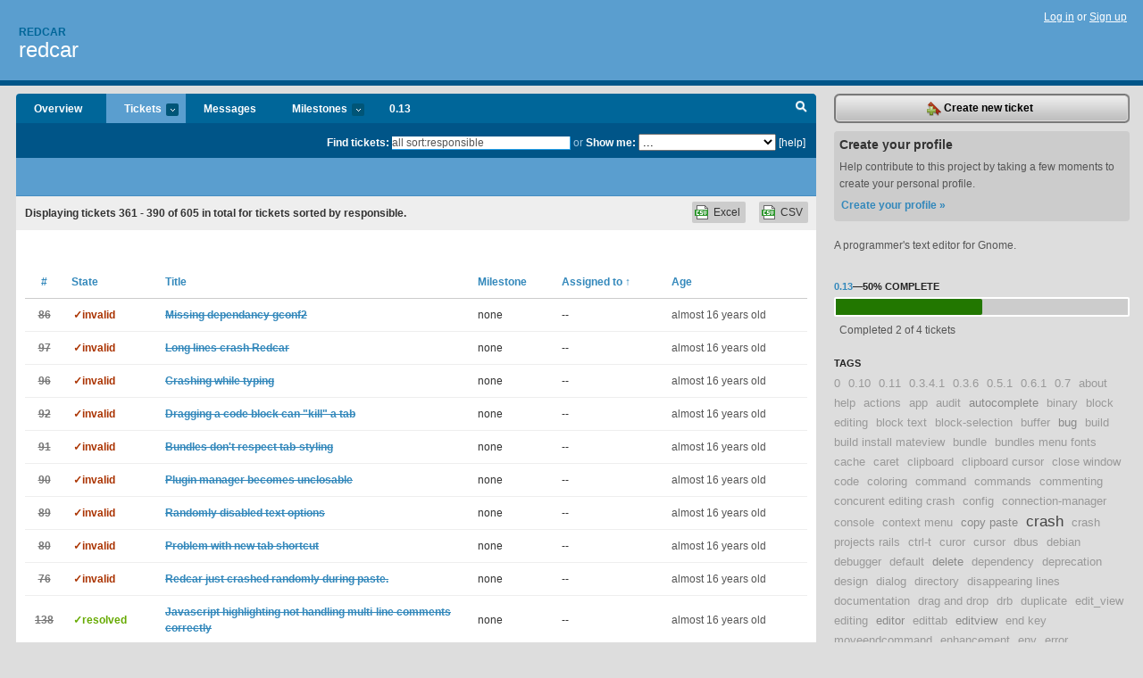

--- FILE ---
content_type: text/html; charset=utf-8
request_url: https://redcar.lighthouseapp.com/projects/25090-redcar/tickets/bins?page=13&q=all+sort%3Aresponsible
body_size: 15833
content:
<!DOCTYPE html PUBLIC "-//W3C//DTD XHTML 1.0 Transitional//EN"
	"http://www.w3.org/TR/xhtml1/DTD/xhtml1-transitional.dtd">
<html xmlns="http://www.w3.org/1999/xhtml" xml:lang="en" lang="en">
<head>
  <script type="text/javascript" charset="utf-8">document.getElementsByTagName('html')[0].className = 'csshidden';</script>
  <meta http-equiv="Content-type" content="text/html; charset=utf-8" />
  <meta name="csrf-param" content="authenticity_token"/>
<meta name="csrf-token" content="2fe913061ce7af31007a40c3d18ddafb92984d1c60b5ad5accfd44d00894af7a"/>
  <title>Tickets - redcar</title>
  <link rel="shortcut icon" href="/images/lh2/app/favicon.gif" type="image/gif" />

  <link href="&#47;stylesheets&#47;all.css?1695795671" media="screen" rel="stylesheet" type="text/css" />

  <script src="/javascripts/all.js?1695795671" type="text/javascript"></script>
  <script src="/javascripts/lh2/application.js?1695795671" type="text/javascript"></script>

  <script src="/javascripts/code.js?1695795671" type="text/javascript"></script>

  
  <style type="text/css">
    
  </style>
  <!--[if lt IE 7]>
    <link href="&#47;stylesheets&#47;lh2&#47;curb-stomp.css?1695795671" media="screen" rel="stylesheet" type="text/css" />
  <![endif]-->
  <!--[if IE 7]>
    <link href="&#47;stylesheets&#47;lh2&#47;ie7.css?1695795671" media="screen" rel="stylesheet" type="text/css" />
  <![endif]-->
  <link href="&#47;stylesheets&#47;lh2&#47;print.css?1695795671" media="print" rel="stylesheet" type="text/css" />
  <script type="text/javascript" charset="utf-8">
    if(typeof Lighthouse == 'undefined')
      var Lighthouse = {};

      Lighthouse.authenticityToken = '2fe913061ce7af31007a40c3d18ddafb92984d1c60b5ad5accfd44d00894af7a';
  </script>

    
    <link href="https://redcar.lighthouseapp.com/projects/25090-redcar/events.atom" rel="alternate" title="redcar events" type="application/atom+xml" />
  
  <script type="text/javascript" charset="utf-8">
    document.observe('dom:loaded', function() {
      Lighthouse.init();
      var flashNotice = "";
      var flashError  = "";
      if(flashNotice) Flash.notice(flashNotice, true);
      if(flashError)  Flash.errors(flashError, true);
      
    });
   
  </script>
</head>
<body class="webkit tickets-index">
  <!-- container -->
  <div id="container">
    <!-- header -->
    <div id="header" class="clear">
      <ul id="sec-nav">
      </ul>
      <div id="titles">
        <h1>
            <strong id="account-name"><a href="/">Redcar</a></strong>
            <a href="/projects/25090-redcar" class="pname">redcar</a>
        </h1>
      </div>
        <span class="signin">
          <a href="https://lighthouseapp.com/login?to=https%3A%2F%2Fredcar.lighthouseapp.com%2Fprojects%2F25090-redcar%2Ftickets%2Fbins%3Fpage%3D13%26q%3Dall%2Bsort%253Aresponsible">Log in</a> or
          <a href="/users/new?to=https%3A%2F%2Fredcar.lighthouseapp.com%2Fprojects%2F25090-redcar%2Ftickets%2Fbins%3Fpage%3D13%26q%3Dall%2Bsort%253Aresponsible">Sign up</a>
        </span>
    </div>
    <!-- /header -->

    <!-- content -->
    <div id="content">
      
      <!-- main -->
      <div id="main">
        <div id="project-nav">
          <ul>

                <li  class="submenu-tab" id="t-proj">
          <a href="/projects/25090-redcar/overview" title="Overview for the redcar project">Overview</a>
                </li>
              <li class="submenu-tab selected" id="t-menu">
              <a href="/projects/25090-redcar/tickets">Tickets <em>more</em></a>
                <ul class="submenu wbadges" style="display:none">
                    <li><a href="/projects/25090-redcar/tickets?q=all">All tickets</a></li>
                    <li><a href="/projects/25090-redcar/tickets?q=created%3Atoday">Today&#39;s tickets</a></li>
                    <li><a href="/projects/25090-redcar/tickets?q=watched%3Ame">Tickets I&#39;m watching</a></li>
                    <li><a href="/projects/25090-redcar/tickets?q=responsible%3Ame">Assigned to me</a></li>
                    <li><a href="/projects/25090-redcar/tickets?q=reported_by%3Ame">Reported by me</a></li>
                    <li><a href="/projects/25090-redcar/tickets?q=state%3Aopen">Open tickets</a></li>
                    <li><a href="/projects/25090-redcar/tickets?q=state%3Aclosed">Closed tickets</a></li>
                    <li><a href="/projects/25090-redcar/tickets?q=responsible%3A%27Daniel+Lucraft%27">Daniel Lucraft's tickets</a></li>
                    <li><a href="/projects/25090-redcar/tickets?q=responsible%3A%27delisa%27">delisa's tickets</a></li>
                </ul>
              </li>
              <li><a href="/projects/25090-redcar/messages">Messages</a></li>
              <li class="submenu-tab" id="t-milestone">
                <a href="/projects/25090-redcar/milestones/all">Milestones <em>more</em></a>
                <ul class="submenu wbadges" style="display:none">
                  <li>
<a href="/projects/25090-redcar/milestones/124698-013">                      <span class="badge">2</span>
                      0.13
</a>                  </li>
                  <li>
<a href="/projects/25090-redcar/milestones/124699-014">                      <span class="badge">3</span>
                      0.14
</a>                  </li>
                  <li>
<a href="/projects/25090-redcar/milestones/146974-015">                      <span class="badge">2</span>
                      0.15
</a>                  </li>
                </ul>
              </li>

            <li>
                <a href="/projects/25090-redcar/milestones/current">0.13</a>
            </li>
            <li id="quick-search"><a href="#" onclick="$('quick-search-bar').toggle(); $('q').focus(); return false">Search</a></li>
          </ul>
        </div>

        <div id="quick-search-bar" style="">
<form action="/projects/25090-redcar/tickets" id="search-form" method="get">            <label for="q">Find tickets:</label> <input type="search" id="q" name="q" value="all sort:responsible" />
              or <label>Show me:</label> <select id="filter" name="filter"><option value="">...</option>
<option value="all">All tickets</option>
<option value="created:today">Today&#39;s tickets</option>
<option value="watched:me">Tickets I&#39;m watching</option>
<option value="responsible:me">Assigned to me</option>
<option value="reported_by:me">Reported by me</option>
<option value="state:open">Open tickets</option>
<option value="state:closed">Closed tickets</option>
<option value="responsible:&#39;Daniel Lucraft&#39;">Daniel Lucraft's tickets</option>
<option value="responsible:&#39;delisa&#39;">delisa's tickets</option></select>

            <a href="#search-help" id="search-help-trigger">[help]</a>
            <div id="search-help" style="display:none">
              <div class="popup">
                <h3>Keyword searching</h3>
<div class="popup-content">
  <table class="help-tbl" cellspacing="0" cellpadding="0">
    <tr>
      <th>Type</th>
      <th>To find</th>
    </tr>
    <tr>
      <td class="query">responsible:me</td>
      <td>tickets assigned to you</td>
    </tr>
    <tr>
      <td class="query">tagged:"@high"</td>
      <td>tickets tagged @high</td>
    </tr>
    <tr>
      <td class="query">milestone:next</td>
      <td>tickets in the upcoming milestone</td>
    </tr>
    <tr>
      <td class="query">state:invalid</td>
      <td>tickets with the state invalid</td>
    </tr>
    <tr>
      <td class="query">created:"last week"</td>
      <td>tickets created last week</td>
    </tr>
    <tr>
      <td class="query">sort:number, importance, updated</td>
      <td>tickets sorted by #, importance or updated</td>
    </tr>
    <tr>
      <td colspan="2">Combine keywords for powerful searching.</td>
    </tr>
    <tr class="plinks">
      <td colspan="2"><a href="http://help.lighthouseapp.com/faqs/getting-started/how-do-i-search-for-tickets?sso=">Use advanced searching &raquo;</a></td>
    </tr>
  </table>
</div>
              </div>
            </div>
</form>        </div>

        <div id="action-nav">
          <ul class="clear">
            


          </ul>
        </div>

        <div id="flashes">
          <div id="flash-errors" style="display:none"></div>
          <div id="flash-notice" style="display:none"></div>
        </div>
        <div id="page-top">
          

        </div>
        <div id="main-content" class="clear">
          



  <div class="sentence">
    <div id="search-sentence">Displaying tickets <b>361&nbsp;-&nbsp;390</b> of <b>605</b> in total for tickets sorted by responsible.</div>
    <a class="csv" href="/projects/25090-redcar/tickets.csv?limit=200&amp;page=13&amp;q=all+sort%3Aresponsible">CSV</a>
    <a class="csv excel" href="/projects/25090-redcar/tickets.csv?excel=1&amp;limit=200&amp;page=13&amp;q=all+sort%3Aresponsible">Excel</a>
  </div>

<form action="/projects/25090-redcar/tickets/bulk_edit" class="bulk-form" method="post"><div style="margin:0;padding:0;display:inline"><input name="authenticity_token" type="hidden" value="2fe913061ce7af31007a40c3d18ddafb92984d1c60b5ad5accfd44d00894af7a" /></div>    

    

<div id="ticket-list-wrapper" class="data-list hidden">
  <table cellspacing="0" cellpadding="0"  class="data issues">
    <thead>
      <tr>
        <th class="bulk_check_header"><input type="checkbox" id="edit-all-toggle" /></th>
        <th class="hfirst" style="width:25px;text-align:center"><a href="/projects/25090-redcar/tickets/bins?page=13&amp;q=all+sort%3Anumber" class="">#</a></th>
        <th><a href="/projects/25090-redcar/tickets/bins?page=13&amp;q=all+sort%3Astate" class="">State</a></th>
        <th><a href="/projects/25090-redcar/tickets/bins?page=13&amp;q=all+sort%3Atitle" class="">Title</a></th>
        <th>
            <a href="/projects/25090-redcar/tickets/bins?page=13&amp;q=all+sort%3Amilestone" class="">Milestone</a>
        </th>
        <th><a href="/projects/25090-redcar/tickets/bins?page=13&amp;q=all+sort%3Aresponsible-" class="sorted">Assigned to <span class='asc'>&uarr;</span></a></th>
        <th class="hlast">
          <a href="/projects/25090-redcar/tickets/bins?page=13&amp;q=all+sort%3Aupdated" class="">Age</a>
        </th>
      </tr>
    </thead>
    <tbody id="open-tickets">
      <tr title="I just installed redcar on a Fedora Core 10 box.

The first problem was that I had to add the 
    require &#39;gems&#39;
to the lib&#47;dbu.rb file so it could fins the dbus gem.

It now fails on the require &#39;gconf2&#39; in gems.rb as follows

    [will]$ .&#47;bin&#47;redcar
    &#47;usr&#47;lib&#47;ruby&#47;site_ruby&#47;1.8&#47;rubygems&#47;custom_require.rb:31:in `gem_original_require&#39;: no such file to load -- gconf2 (LoadError)
    from &#47;usr&#47;lib&#47;ruby&#47;site_ruby&#47;1.8&#47;rubygems&#47;custom_require.rb:31:in `require&#39;
    from &#47;tmp&#47;redcar&#47;bin&#47;..&#47;lib&#47;gems.rb:9
    from &#47;usr&#47;lib&#47;ruby&#47;site_ruby&#47;1.8&#47;rubygems&#47;custom_require.rb:31:in `gem_original_require&#39;
    from &#47;usr&#47;lib&#47;ruby&#47;site_ruby&#47;1.8&#47;rubygems&#47;custom_require.rb:31:in `require&#39;
    from .&#47;bin&#47;redcar:69

I believe I have all the..." id="ticket-86">
        <td class="bulk_checkbox"><input class="edit-flag" id="edit_ticket_729449" name="edit_ticket[]" type="checkbox" value="86" /></td>
        <td class="tnum" style="text-align:center"><a href="https://redcar.lighthouseapp.com/projects/25090/tickets/86-missing-dependancy-gconf2"><s>86</s></a></td>
        <td class="ttstate"><span class="tstate" style="color:#AA3300">&#10003;invalid</span></td>
        <td class="issue st-invalid"><a href="https://redcar.lighthouseapp.com/projects/25090/tickets/86-missing-dependancy-gconf2"><s>Missing dependancy gconf2</s></a></td>
        <td>none</td>
        <td>--</td>
        <td class="date">almost 16 years old</td>
      </tr>
      <tr title="When typing a long line, redcar crashes" id="ticket-97">
        <td class="bulk_checkbox"><input class="edit-flag" id="edit_ticket_767550" name="edit_ticket[]" type="checkbox" value="97" /></td>
        <td class="tnum" style="text-align:center"><a href="https://redcar.lighthouseapp.com/projects/25090/tickets/97-long-lines-crash-redcar"><s>97</s></a></td>
        <td class="ttstate"><span class="tstate" style="color:#AA3300">&#10003;invalid</span></td>
        <td class="issue st-invalid"><a href="https://redcar.lighthouseapp.com/projects/25090/tickets/97-long-lines-crash-redcar"><s>Long lines crash Redcar</s></a></td>
        <td>none</td>
        <td>--</td>
        <td class="date">almost 16 years old</td>
      </tr>
      <tr title="~&#47;code&#47;redcar[master]% .&#47;bin&#47;redcar 
exporting dbus service: default
loaded bundle preferences in 0.013963s
built bundle menus in 0.267922s
redcar_start: 8.047581 seconds
&#47;home&#47;dvyjones&#47;code&#47;redcar&#47;bin&#47;..&#47;plugins&#47;edit_view&#47;lib&#47;autopairer.rb:170:in `insert_at_cursor&#39;: can&#39;t convert nil into String
	 from &#47;home&#47;dvyjones&#47;code&#47;redcar&#47;bin&#47;..&#47;plugins&#47;edit_view&#47;lib&#47;autopairer.rb:170:in `connect_buffer_signals&#39;
	 from &#47;home&#47;dvyjones&#47;code&#47;redcar&#47;bin&#47;..&#47;plugins&#47;edit_view&#47;lib&#47;indenter.rb:221:in `call&#39;
	 from &#47;home&#47;dvyjones&#47;code&#47;redcar&#47;bin&#47;..&#47;plugins&#47;edit_view&#47;lib&#47;indenter.rb:221:in `insert&#39;
	 from &#47;home&#47;dvyjones&#47;code&#47;redcar&#47;bin&#47;..&#47;plugins&#47;edit_view&#47;lib&#47;indenter.rb:221:in `set_line_indent&#39;
	 from &#47;home&#47;dvyjones&#47;code&#47;redcar&#47;bin&#47;..&#47;plugins&#47;e..." id="ticket-96">
        <td class="bulk_checkbox"><input class="edit-flag" id="edit_ticket_767408" name="edit_ticket[]" type="checkbox" value="96" /></td>
        <td class="tnum" style="text-align:center"><a href="https://redcar.lighthouseapp.com/projects/25090/tickets/96-crashing-while-typing"><s>96</s></a></td>
        <td class="ttstate"><span class="tstate" style="color:#AA3300">&#10003;invalid</span></td>
        <td class="issue st-invalid"><a href="https://redcar.lighthouseapp.com/projects/25090/tickets/96-crashing-while-typing"><s>Crashing while typing</s></a></td>
        <td>none</td>
        <td>--</td>
        <td class="date">almost 16 years old</td>
      </tr>
      <tr title="I tried to select and drag a block of code somewhere. It didn&#39;t do it correctly (not even close actually) - there was code all over the show. Pressing undo then REALLY messed everything up, and rendered the tab unusable. The tab seems to get into an infinite loop. This behavior is reproducible every time." id="ticket-92">
        <td class="bulk_checkbox"><input class="edit-flag" id="edit_ticket_747097" name="edit_ticket[]" type="checkbox" value="92" /></td>
        <td class="tnum" style="text-align:center"><a href="https://redcar.lighthouseapp.com/projects/25090/tickets/92-dragging-a-code-block-can-kill-a-tab"><s>92</s></a></td>
        <td class="ttstate"><span class="tstate" style="color:#AA3300">&#10003;invalid</span></td>
        <td class="issue st-invalid"><a href="https://redcar.lighthouseapp.com/projects/25090/tickets/92-dragging-a-code-block-can-kill-a-tab"><s>Dragging a code block can &quot;kill&quot; a tab</s></a></td>
        <td>none</td>
        <td>--</td>
        <td class="date">almost 16 years old</td>
      </tr>
      <tr title="In Ruby, if I type &#39;def&#39;, and press tab, I get:

@@@
  def method_name
  	# there is a tab here
  end
@@@

The spacing between the left and the def&#47;end is correct, but the body of the method has a tab (instead of two spaces). In general, pressing tab should insert spaces too, but I&#39;m really only concerned about bundles, as the indenting tools does spacing properly." id="ticket-91">
        <td class="bulk_checkbox"><input class="edit-flag" id="edit_ticket_747095" name="edit_ticket[]" type="checkbox" value="91" /></td>
        <td class="tnum" style="text-align:center"><a href="https://redcar.lighthouseapp.com/projects/25090/tickets/91-bundles-dont-respect-tab-styling"><s>91</s></a></td>
        <td class="ttstate"><span class="tstate" style="color:#AA3300">&#10003;invalid</span></td>
        <td class="issue st-invalid"><a href="https://redcar.lighthouseapp.com/projects/25090/tickets/91-bundles-dont-respect-tab-styling"><s>Bundles don&#39;t respect tab-styling</s></a></td>
        <td>none</td>
        <td>--</td>
        <td class="date">almost 16 years old</td>
      </tr>
      <tr title="# Description

Opening the plugin manager (Tools -&gt; Plugin Manager) grouped it (with tabs) with my Project panel (using a vertical split). I was unable to close the Plugin Manager, but could move it around.

# Stack trace

* Error in command: Redcar::CloseTab @tab=#&lt;Com::RedcarIDE::PluginManager::PluginManagerTab&gt;
  trace:
undefined method `modified?&#39; for #&lt;Redcar::ProjectTab&gt;
&#47;home&#47;marc&#47;workspace&#47;ruby&#47;redcar&#47;bin&#47;..&#47;plugins&#47;core&#47;lib&#47;..&#47;commands&#47;close_tab.rb:60:in `execute&#39;
&#47;home&#47;marc&#47;workspace&#47;ruby&#47;redcar&#47;bin&#47;..&#47;plugins&#47;core&#47;lib&#47;core&#47;executor.rb:81:in `execute&#39;
&#47;home&#47;marc&#47;workspace&#47;ruby&#47;redcar&#47;bin&#47;..&#47;plugins&#47;core&#47;lib&#47;core&#47;command.rb:178:in `do&#39;
&#47;home&#47;marc&#47;workspace&#47;ruby&#47;redcar&#47;bin&#47;..&#47;plugins&#47;core&#47;lib&#47;core&#47;tab.rb:92:in `initia..." id="ticket-90">
        <td class="bulk_checkbox"><input class="edit-flag" id="edit_ticket_747060" name="edit_ticket[]" type="checkbox" value="90" /></td>
        <td class="tnum" style="text-align:center"><a href="https://redcar.lighthouseapp.com/projects/25090/tickets/90-plugin-manager-becomes-unclosable"><s>90</s></a></td>
        <td class="ttstate"><span class="tstate" style="color:#AA3300">&#10003;invalid</span></td>
        <td class="issue st-invalid"><a href="https://redcar.lighthouseapp.com/projects/25090/tickets/90-plugin-manager-becomes-unclosable"><s>Plugin manager becomes unclosable</s></a></td>
        <td>none</td>
        <td>--</td>
        <td class="date">almost 16 years old</td>
      </tr>
      <tr title="# Description

Occasionally (I do not know what triggers this), redcar disables text editing options such as cut, kill line and all bundles. Randomly clicking around between the editor and the menus eventually unstuck it. At all times I could input or edit text.

# Information

Redcar commit d8946be214e2548b4e500f0eb035d6fd00ef7c51
GtkMateView commit 42da49c16d0891884c9d8d326624a4c3fd6d35af
GtkSourceView at whatever is bundled in 0.1" id="ticket-89">
        <td class="bulk_checkbox"><input class="edit-flag" id="edit_ticket_747058" name="edit_ticket[]" type="checkbox" value="89" /></td>
        <td class="tnum" style="text-align:center"><a href="https://redcar.lighthouseapp.com/projects/25090/tickets/89-randomly-disabled-text-options"><s>89</s></a></td>
        <td class="ttstate"><span class="tstate" style="color:#AA3300">&#10003;invalid</span></td>
        <td class="issue st-invalid"><a href="https://redcar.lighthouseapp.com/projects/25090/tickets/89-randomly-disabled-text-options"><s>Randomly disabled text options</s></a></td>
        <td>none</td>
        <td>--</td>
        <td class="date">almost 16 years old</td>
      </tr>
      <tr title="When I press super+n it makes the &quot;theme&quot; black and don&#39;t create a tab. Why not make it ctrl+n or even ctrl+t?" id="ticket-80">
        <td class="bulk_checkbox"><input class="edit-flag" id="edit_ticket_714903" name="edit_ticket[]" type="checkbox" value="80" /></td>
        <td class="tnum" style="text-align:center"><a href="https://redcar.lighthouseapp.com/projects/25090/tickets/80-problem-with-new-tab-shortcut"><s>80</s></a></td>
        <td class="ttstate"><span class="tstate" style="color:#AA3300">&#10003;invalid</span></td>
        <td class="issue st-invalid"><a href="https://redcar.lighthouseapp.com/projects/25090/tickets/80-problem-with-new-tab-shortcut"><s>Problem with new tab shortcut</s></a></td>
        <td>none</td>
        <td>--</td>
        <td class="date">almost 16 years old</td>
      </tr>
      <tr title="* Error in command: Redcar::Paste 
  trace:
can&#39;t convert nil into String
&#47;home&#47;daniel&#47;bin&#47;redcar&#47;redcar&#47;bin&#47;..&#47;plugins&#47;edit_view&#47;lib&#47;indenter.rb:139:in `match&#39;
&#47;home&#47;daniel&#47;bin&#47;redcar&#47;redcar&#47;bin&#47;..&#47;plugins&#47;edit_view&#47;lib&#47;indenter.rb:139:in `indent_line&#39;
&#47;home&#47;daniel&#47;bin&#47;redcar&#47;redcar&#47;bin&#47;..&#47;plugins&#47;edit_view&#47;lib&#47;edit_view.rb:98:in `indent_line&#39;
&#47;home&#47;daniel&#47;bin&#47;redcar&#47;redcar&#47;bin&#47;..&#47;plugins&#47;edit_tab&#47;commands&#47;paste.rb:20:in `execute&#39;
&#47;home&#47;daniel&#47;bin&#47;redcar&#47;redcar&#47;bin&#47;..&#47;plugins&#47;edit_tab&#47;commands&#47;paste.rb:19:in `times&#39;
&#47;home&#47;daniel&#47;bin&#47;redcar&#47;redcar&#47;bin&#47;..&#47;plugins&#47;edit_tab&#47;commands&#47;paste.rb:19:in `execute&#39;
&#47;home&#47;daniel&#47;bin&#47;redcar&#47;redcar&#47;bin&#47;..&#47;plugins&#47;core&#47;lib&#47;core&#47;executor.rb:81:in `execute&#39;
&#47;home&#47;daniel&#47;bin&#47;redcar&#47;redcar&#47;bin&#47;....." id="ticket-76">
        <td class="bulk_checkbox"><input class="edit-flag" id="edit_ticket_713503" name="edit_ticket[]" type="checkbox" value="76" /></td>
        <td class="tnum" style="text-align:center"><a href="https://redcar.lighthouseapp.com/projects/25090/tickets/76-redcar-just-crashed-randomly-during-paste"><s>76</s></a></td>
        <td class="ttstate"><span class="tstate" style="color:#AA3300">&#10003;invalid</span></td>
        <td class="issue st-invalid"><a href="https://redcar.lighthouseapp.com/projects/25090/tickets/76-redcar-just-crashed-randomly-during-paste"><s>Redcar just crashed randomly during paste.</s></a></td>
        <td>none</td>
        <td>--</td>
        <td class="date">almost 16 years old</td>
      </tr>
      <tr title="The javascript syntax highlighting seems to be interpreting multiline comments a little incorrectly. If you have a multi-line comment where the end tag is against the left margin, all the code until the next *&#47; that appears indented. Screenshot attached.

I still need to see if this is might be just a bug in the bundle, but the release version of textmate seems to handle it correctly." id="ticket-138">
        <td class="bulk_checkbox"><input class="edit-flag" id="edit_ticket_1345768" name="edit_ticket[]" type="checkbox" value="138" /></td>
        <td class="tnum" style="text-align:center"><a href="https://redcar.lighthouseapp.com/projects/25090/tickets/138-javascript-highlighting-not-handling-multi-line-comments-correctly"><s>138</s></a></td>
        <td class="ttstate"><span class="tstate" style="color:#66AA00">&#10003;resolved</span></td>
        <td class="issue st-resolved"><a href="https://redcar.lighthouseapp.com/projects/25090/tickets/138-javascript-highlighting-not-handling-multi-line-comments-correctly"><s>Javascript highlighting not handling multi-line comments correctly</s></a></td>
        <td>none</td>
        <td>--</td>
        <td class="date">almost 16 years old</td>
      </tr>
      <tr title="The javascript syntax highlighting seems to be interpreting multiline comments a little incorrectly. If you have a multi-line comment where the end tag is against the left margin, all the code until the next *&#47; that appears indented. Screenshot attached." id="ticket-137">
        <td class="bulk_checkbox"><input class="edit-flag" id="edit_ticket_1345661" name="edit_ticket[]" type="checkbox" value="137" /></td>
        <td class="tnum" style="text-align:center"><a href="https://redcar.lighthouseapp.com/projects/25090/tickets/137-highlighting-bug-in-javascript"><s>137</s></a></td>
        <td class="ttstate"><span class="tstate" style="color:#66AA00">&#10003;resolved</span></td>
        <td class="issue st-resolved"><a href="https://redcar.lighthouseapp.com/projects/25090/tickets/137-highlighting-bug-in-javascript"><s>Highlighting bug in javascript</s></a></td>
        <td>none</td>
        <td>--</td>
        <td class="date">almost 16 years old</td>
      </tr>
      <tr title="org.eclipse.swt.SWT:-1:in `error&#39;: java.lang.IllegalArgumentException: Argument not valid (NativeException)
        from org.eclipse.swt.SWT:-1:in `error&#39;
        from org.eclipse.swt.SWT:-1:in `error&#39;
        from org.eclipse.swt.dnd.DND:-1:in `error&#39;
        from org.eclipse.swt.dnd.DND:-1:in `error&#39;
        from org.eclipse.swt.dnd.Clipboard:-1:in `setContents&#39;
        from org.eclipse.swt.dnd.Clipboard:-1:in `setContents&#39;
        from E:&#47;installs&#47;ruby191p376&#47;lib&#47;ruby&#47;gems&#47;1.9.1&#47;gems&#47;redcar-0.3.2dev&#47;plugins&#47;application_swt&#47;lib&#47;application_swt&#47;clipboard.rb:29:in `attach_model_listeners&#39;
        from E:&#47;installs&#47;ruby191p376&#47;lib&#47;ruby&#47;gems&#47;1.9.1&#47;gems&#47;redcar-0.3.2dev&#47;plugins&#47;core&#47;lib&#47;core&#47;observable.rb:103:in `call&#39;
         ... 3..." id="ticket-129">
        <td class="bulk_checkbox"><input class="edit-flag" id="edit_ticket_1334586" name="edit_ticket[]" type="checkbox" value="129" /></td>
        <td class="tnum" style="text-align:center"><a href="https://redcar.lighthouseapp.com/projects/25090/tickets/129-redcar-dies-on-startup-if-the-clipboard-is-blank-like-an-empty-string"><s>129</s></a></td>
        <td class="ttstate"><span class="tstate" style="color:#66AA00">&#10003;resolved</span></td>
        <td class="issue st-resolved"><a href="https://redcar.lighthouseapp.com/projects/25090/tickets/129-redcar-dies-on-startup-if-the-clipboard-is-blank-like-an-empty-string"><s>redcar dies on startup if the clipboard is blank (like an empty string)</s></a></td>
        <td>none</td>
        <td>--</td>
        <td class="date">almost 16 years old</td>
      </tr>
      <tr title="how to reproduce:
open a new window
hit &quot;ctrl+c&quot;

E, [2010-01-25T14:18:05.656000 #3084] ERROR -- : * Error in command Redcar::Top::CopyCommand
E, [2010-01-25T14:18:05.656000 #3084] ERROR -- :   java.lang.IllegalArgumentException: Argument not valid
E, [2010-01-25T14:18:05.656000 #3084] ERROR -- :   org.eclipse.swt.SWT:-1:in `error&#39;
E, [2010-01-25T14:18:05.656000 #3084] ERROR -- :   org.eclipse.swt.SWT:-1:in `error&#39;
E, [2010-01-25T14:18:05.656000 #3084] ERROR -- :   org.eclipse.swt.SWT:-1:in `error&#39;
E, [2010-01-25T14:18:05.656000 #3084] ERROR -- :   org.eclipse.swt.dnd.DND:-1:in `error&#39;
E, [2010-01-25T14:18:05.671000 #3084] ERROR -- :   org.eclipse.swt.dnd.DND:-1:in `error&#39;
E, [2010-01-25T14:18:05.671000 #3084] ERROR -- :   org..." id="ticket-131">
        <td class="bulk_checkbox"><input class="edit-flag" id="edit_ticket_1334709" name="edit_ticket[]" type="checkbox" value="131" /></td>
        <td class="tnum" style="text-align:center"><a href="https://redcar.lighthouseapp.com/projects/25090/tickets/131-copy-on-blank-line-fails"><s>131</s></a></td>
        <td class="ttstate"><span class="tstate" style="color:#66AA00">&#10003;resolved</span></td>
        <td class="issue st-resolved"><a href="https://redcar.lighthouseapp.com/projects/25090/tickets/131-copy-on-blank-line-fails"><s>copy on blank line fails</s></a></td>
        <td>none</td>
        <td>--</td>
        <td class="date">almost 16 years old</td>
      </tr>
      <tr title="Try this:

1. Open redcar
2. Create a new file
3. Type &#39;a&#39;  --&gt;  a
4. Select &#39;a&#39; and press &#39;(&#39;  --&gt;  (a)
5. Select &#39;(a)&#39; and press &#39;[&#39;  --&gt; [(a)]
6. Select &#39;[(a)]&#39; and press &#39;{&#39;  --&gt; {[(a)]}
7. Undo (Ctrl-Z)  --&gt;  &#39;&#39;   Expected: [(a)]

It seems like the undo is missing or not correctly registering some step. This occurs even for a bunch of other actions, mostly cut&#47;paste&#47;undo actions. I will provide you with examples as soon as I can replicate them." id="ticket-99">
        <td class="bulk_checkbox"><input class="edit-flag" id="edit_ticket_798605" name="edit_ticket[]" type="checkbox" value="99" /></td>
        <td class="tnum" style="text-align:center"><a href="https://redcar.lighthouseapp.com/projects/25090/tickets/99-the-undo-command-is-missing-steps"><s>99</s></a></td>
        <td class="ttstate"><span class="tstate" style="color:#66AA00">&#10003;resolved</span></td>
        <td class="issue st-resolved"><a href="https://redcar.lighthouseapp.com/projects/25090/tickets/99-the-undo-command-is-missing-steps"><s>Feature Request: make undo more fine-grained</s></a></td>
        <td>none</td>
        <td>--</td>
        <td class="date">almost 16 years old</td>
      </tr>
      <tr title="E, [2010-02-03T19:20:27.898000 #13456] ERROR -- : * Error in command Redcar::Top::FindNextRegex
E, [2010-02-03T19:20:27.899000 #13456] ERROR -- :   org.eclipse.jface.text.BadLocationException: null
E, [2010-02-03T19:20:27.899000 #13456] ERROR -- :   org&#47;eclipse&#47;jface&#47;text&#47;TreeLineTracker.java:1061:in `fail&#39;
E, [2010-02-03T19:20:27.901000 #13456] ERROR -- :   org&#47;eclipse&#47;jface&#47;text&#47;TreeLineTracker.java:340:in `offsetByLine&#39;
E, [2010-02-03T19:20:27.901000 #13456] ERROR -- :   org&#47;eclipse&#47;jface&#47;text&#47;TreeLineTracker.java:1128:in `getLineOffset&#39;
E, [2010-02-03T19:20:27.901000 #13456] ERROR -- :   org&#47;eclipse&#47;jface&#47;text&#47;AbstractLineTracker.java:169:in `getLineOffset&#39;
E, [2010-02-03T19:20:27.902000 #13456] ERROR -- :   org&#47;eclipse&#47;jface&#47;t..." id="ticket-139">
        <td class="bulk_checkbox"><input class="edit-flag" id="edit_ticket_1360122" name="edit_ticket[]" type="checkbox" value="139" /></td>
        <td class="tnum" style="text-align:center"><a href="https://redcar.lighthouseapp.com/projects/25090/tickets/139-searching-from-a-blank-last-line-fails"><s>139</s></a></td>
        <td class="ttstate"><span class="tstate" style="color:#66AA00">&#10003;resolved</span></td>
        <td class="issue st-resolved"><a href="https://redcar.lighthouseapp.com/projects/25090/tickets/139-searching-from-a-blank-last-line-fails"><s>searching from a blank last line fails</s></a></td>
        <td>none</td>
        <td>--</td>
        <td class="date">almost 16 years old</td>
      </tr>
      <tr title="how to reproduce:
open a new file

type in





    def

(with that spacing)

go to the top, try and search for &quot;def&quot; (it finds nothing)." id="ticket-140">
        <td class="bulk_checkbox"><input class="edit-flag" id="edit_ticket_1360132" name="edit_ticket[]" type="checkbox" value="140" /></td>
        <td class="tnum" style="text-align:center"><a href="https://redcar.lighthouseapp.com/projects/25090/tickets/140-unable-to-search-at-times"><s>140</s></a></td>
        <td class="ttstate"><span class="tstate" style="color:#66AA00">&#10003;resolved</span></td>
        <td class="issue st-resolved"><a href="https://redcar.lighthouseapp.com/projects/25090/tickets/140-unable-to-search-at-times"><s>unable to search at times</s></a></td>
        <td>none</td>
        <td>--</td>
        <td class="date">almost 16 years old</td>
      </tr>
      <tr title="I was going to title this &quot;searching when it it not found throws a nasty looking exception&quot;

&lt;pre&gt;
E, [2010-02-04T10:57:09.781000 #14479] ERROR -- : * Error in command Redcar::Top::FindNextRegex
E, [2010-02-04T10:57:09.787000 #14479] ERROR -- :   org.eclipse.jface.text.BadLocationException: null
E, [2010-02-04T10:57:09.788000 #14479] ERROR -- :   org&#47;eclipse&#47;jface&#47;text&#47;TreeLineTracker.java:1061:in `fail&#39;
E, [2010-02-04T10:57:09.788000 #14479] ERROR -- :   org&#47;eclipse&#47;jface&#47;text&#47;TreeLineTracker.java:340:in `offsetByLine&#39;
E, [2010-02-04T10:57:09.789000 #14479] ERROR -- :   org&#47;eclipse&#47;jface&#47;text&#47;TreeLineTracker.java:1128:in `getLineOffset&#39;
E, [2010-02-04T10:57:09.790000 #14479] ERROR -- :   org&#47;eclipse&#47;jface&#47;text&#47;AbstractLineTracke..." id="ticket-141">
        <td class="bulk_checkbox"><input class="edit-flag" id="edit_ticket_1361660" name="edit_ticket[]" type="checkbox" value="141" /></td>
        <td class="tnum" style="text-align:center"><a href="https://redcar.lighthouseapp.com/projects/25090/tickets/141-feature-request-searching-when-not-found-wrap"><s>141</s></a></td>
        <td class="ttstate"><span class="tstate" style="color:#66AA00">&#10003;resolved</span></td>
        <td class="issue st-resolved"><a href="https://redcar.lighthouseapp.com/projects/25090/tickets/141-feature-request-searching-when-not-found-wrap"><s>feature request: searching when not found =&gt; wrap</s></a></td>
        <td>none</td>
        <td>--</td>
        <td class="date">almost 16 years old</td>
      </tr>
      <tr title="you have to hit escape twice currently (for me) to get out of a speedbar." id="ticket-142">
        <td class="bulk_checkbox"><input class="edit-flag" id="edit_ticket_1364937" name="edit_ticket[]" type="checkbox" value="142" /></td>
        <td class="tnum" style="text-align:center"><a href="https://redcar.lighthouseapp.com/projects/25090/tickets/142-escape-from-speedbar-pulls-up-the-autocomplete-menu"><s>142</s></a></td>
        <td class="ttstate"><span class="tstate" style="color:#66AA00">&#10003;resolved</span></td>
        <td class="issue st-resolved"><a href="https://redcar.lighthouseapp.com/projects/25090/tickets/142-escape-from-speedbar-pulls-up-the-autocomplete-menu"><s>escape from speedbar pulls up the autocomplete menu</s></a></td>
        <td>none</td>
        <td>--</td>
        <td class="date">almost 16 years old</td>
      </tr>
      <tr title="I&#39;ve have not been able to reproduce the error, but I copied text, switched over to redcar and it crashed.
Hope this helps:
&#47;home&#47;sam&#47;redcar&#47;plugins&#47;application&#47;lib&#47;application&#47;clipboard.rb:63:in `check_for_changes&#39;: undefined method `join&#39; for nil:NilClass (NoMethodError)
        from &#47;home&#47;sam&#47;redcar&#47;plugins&#47;application&#47;lib&#47;application&#47;clipboard.rb:41:in `length&#39;
        from &#47;home&#47;sam&#47;redcar&#47;plugins&#47;edit_view&#47;lib&#47;edit_view.rb:41:in `sensitivities&#39;
        from &#47;home&#47;sam&#47;redcar&#47;plugins&#47;application&#47;lib&#47;application&#47;sensitivity.rb:65:in `call&#39;
        from &#47;home&#47;sam&#47;redcar&#47;plugins&#47;application&#47;lib&#47;application&#47;sensitivity.rb:65:in `recompute&#39;
        from &#47;home&#47;sam&#47;redcar&#47;plugins&#47;application&#47;lib&#47;application&#47;sensitivity.rb:77:in `conn..." id="ticket-126">
        <td class="bulk_checkbox"><input class="edit-flag" id="edit_ticket_1331162" name="edit_ticket[]" type="checkbox" value="126" /></td>
        <td class="tnum" style="text-align:center"><a href="https://redcar.lighthouseapp.com/projects/25090/tickets/126-copy-from-other-program"><s>126</s></a></td>
        <td class="ttstate"><span class="tstate" style="color:#66AA00">&#10003;resolved</span></td>
        <td class="issue st-resolved"><a href="https://redcar.lighthouseapp.com/projects/25090/tickets/126-copy-from-other-program"><s>Copy from other program</s></a></td>
        <td>none</td>
        <td>--</td>
        <td class="date">almost 16 years old</td>
      </tr>
      <tr title="how to reproduce:
type in a space, hit escape

&lt;pre&gt;

E, [2010-02-05T13:56:00.171000 #1424] ERROR -- : * Error in command Redcar::AutoCompleter::MenuAutoCompleterCommand
E, [2010-02-05T13:56:00.171000 #1424] ERROR -- :   undefined method `words&#39; for nil:NilClass
E, [2010-02-05T13:56:00.171000 #1424] ERROR -- :   E:&#47;installs&#47;ruby191p376&#47;lib&#47;ruby&#47;gems&#47;1.9.1&#47;gems&#47;redcar-0.3.2dev&#47;plugins&#47;auto_completer&#47;lib&#47;auto_completer.rb:136:in `execute&#39;
E, [2010-02-05T13:56:00.171000 #1424] ERROR -- :   E:&#47;installs&#47;ruby191p376&#47;lib&#47;ruby&#47;gems&#47;1.9.1&#47;gems&#47;redcar-0.3.2dev&#47;plugins&#47;application&#47;lib&#47;application&#47;menu&#47;builder.rb:38:in `instance_eval&#39;
E, [2010-02-05T13:56:00.171000 #1424] ERROR -- :   E:&#47;installs&#47;ruby191p376&#47;lib&#47;ruby&#47;gems&#47;1.9.1&#47;gems&#47;redcar-..." id="ticket-144">
        <td class="bulk_checkbox"><input class="edit-flag" id="edit_ticket_1365299" name="edit_ticket[]" type="checkbox" value="144" /></td>
        <td class="tnum" style="text-align:center"><a href="https://redcar.lighthouseapp.com/projects/25090/tickets/144-auto-completer-on-space-throws-error"><s>144</s></a></td>
        <td class="ttstate"><span class="tstate" style="color:#66AA00">&#10003;resolved</span></td>
        <td class="issue st-resolved"><a href="https://redcar.lighthouseapp.com/projects/25090/tickets/144-auto-completer-on-space-throws-error"><s>auto completer on &#39;space&#39; throws error</s></a></td>
        <td>none</td>
        <td>--</td>
        <td class="date">almost 16 years old</td>
      </tr>
      <tr title="Nope." id="ticket-143">
        <td class="bulk_checkbox"><input class="edit-flag" id="edit_ticket_1365194" name="edit_ticket[]" type="checkbox" value="143" /></td>
        <td class="tnum" style="text-align:center"><a href="https://redcar.lighthouseapp.com/projects/25090/tickets/143-unable-to-paste-into-the-speedbar"><s>143</s></a></td>
        <td class="ttstate"><span class="tstate" style="color:#66AA00">&#10003;resolved</span></td>
        <td class="issue st-resolved"><a href="https://redcar.lighthouseapp.com/projects/25090/tickets/143-unable-to-paste-into-the-speedbar"><s>unable to paste into the speedbar</s></a></td>
        <td>none</td>
        <td>--</td>
        <td class="date">almost 16 years old</td>
      </tr>
      <tr title="Hints:

1. Menus are loaded from plugins using the &quot;menus&quot; method. Why not make a menus method that is dynamic?
2. You can force Redcar to reload and redraw menus with Application#refresh_menu!
3. How do you know which directories are opened? You&#39;ll need to either find or make a common point that all dir tree opening goes through, so you can record the directories as they are opened and redraw the menus." id="ticket-150">
        <td class="bulk_checkbox"><input class="edit-flag" id="edit_ticket_1376297" name="edit_ticket[]" type="checkbox" value="150" /></td>
        <td class="tnum" style="text-align:center"><a href="https://redcar.lighthouseapp.com/projects/25090/tickets/150-feature-list-of-recently-opened-filesdirectories"><s>150</s></a></td>
        <td class="ttstate"><span class="tstate" style="color:#AA3300">&#10003;invalid</span></td>
        <td class="issue st-invalid"><a href="https://redcar.lighthouseapp.com/projects/25090/tickets/150-feature-list-of-recently-opened-filesdirectories"><s>Feature: List of recently opened files&#47;directories</s></a></td>
        <td>none</td>
        <td>--</td>
        <td class="date">almost 16 years old</td>
      </tr>
      <tr title="If I press Ctrl+Shit+Alt+Super+Ctrl+Meta+TPO or whatever within a Ruby constant like Artist::Popular inside a Rails app it should take me to that file. Bonus points if it respects the applications load paths.

(How about a Rails rake task that outputs a bunch of useful information like that?)" id="ticket-102">
        <td class="bulk_checkbox"><input class="edit-flag" id="edit_ticket_799371" name="edit_ticket[]" type="checkbox" value="102" /></td>
        <td class="tnum" style="text-align:center"><a href="https://redcar.lighthouseapp.com/projects/25090/tickets/102-feature-request-go-to-file-for-constant"><s>102</s></a></td>
        <td class="ttstate"><span class="tstate" style="color:#AA3300">&#10003;invalid</span></td>
        <td class="issue st-invalid"><a href="https://redcar.lighthouseapp.com/projects/25090/tickets/102-feature-request-go-to-file-for-constant"><s>Feature Request: Go to file for constant</s></a></td>
        <td>none</td>
        <td>--</td>
        <td class="date">almost 16 years old</td>
      </tr>
      <tr title="If you right click on the label of the tab, it should have an option to change the name of the file there and then. Maybe the project plugin should add this to that context menu?" id="ticket-101">
        <td class="bulk_checkbox"><input class="edit-flag" id="edit_ticket_799370" name="edit_ticket[]" type="checkbox" value="101" /></td>
        <td class="tnum" style="text-align:center"><a href="https://redcar.lighthouseapp.com/projects/25090/tickets/101-feature-request-rename-in-tab-label"><s>101</s></a></td>
        <td class="ttstate"><span class="tstate" style="color:#AA3300">&#10003;invalid</span></td>
        <td class="issue st-invalid"><a href="https://redcar.lighthouseapp.com/projects/25090/tickets/101-feature-request-rename-in-tab-label"><s>Feature Request: rename in tab label</s></a></td>
        <td>none</td>
        <td>--</td>
        <td class="date">almost 16 years old</td>
      </tr>
      <tr title="appears it...shows a truncated path but could well show more (see attached--those are two different files).
Thanks.
-r" id="ticket-147">
        <td class="bulk_checkbox"><input class="edit-flag" id="edit_ticket_1366907" name="edit_ticket[]" type="checkbox" value="147" /></td>
        <td class="tnum" style="text-align:center"><a href="https://redcar.lighthouseapp.com/projects/25090/tickets/147-fuzzy-finder-doesnt-seem-to-reveal-enough-directory-information"><s>147</s></a></td>
        <td class="ttstate"><span class="tstate" style="color:#AA3300">&#10003;invalid</span></td>
        <td class="issue st-invalid"><a href="https://redcar.lighthouseapp.com/projects/25090/tickets/147-fuzzy-finder-doesnt-seem-to-reveal-enough-directory-information"><s>fuzzy finder doesn&#39;t seem to reveal enough directory information</s></a></td>
        <td>none</td>
        <td>--</td>
        <td class="date">almost 16 years old</td>
      </tr>
      <tr title="Should be Super+W maybe?" id="ticket-100">
        <td class="bulk_checkbox"><input class="edit-flag" id="edit_ticket_799367" name="edit_ticket[]" type="checkbox" value="100" /></td>
        <td class="tnum" style="text-align:center"><a href="https://redcar.lighthouseapp.com/projects/25090/tickets/100-feature-request-select-word"><s>100</s></a></td>
        <td class="ttstate"><span class="tstate" style="color:#AA3300">&#10003;invalid</span></td>
        <td class="issue st-invalid"><a href="https://redcar.lighthouseapp.com/projects/25090/tickets/100-feature-request-select-word"><s>Feature Request: Select word</s></a></td>
        <td>none</td>
        <td>--</td>
        <td class="date">almost 16 years old</td>
      </tr>
      <tr title="When I select some text, then type &#39;(&#39;, from Textmate I get:

(selected_text)

whereas from redcar I get

()

This could be a really powerful implementation into redcar!" id="ticket-88">
        <td class="bulk_checkbox"><input class="edit-flag" id="edit_ticket_738482" name="edit_ticket[]" type="checkbox" value="88" /></td>
        <td class="tnum" style="text-align:center"><a href="https://redcar.lighthouseapp.com/projects/25090/tickets/88-feature-parenthesis-and-quotes-should-encompass-selected-text"><s>88</s></a></td>
        <td class="ttstate"><span class="tstate" style="color:#AA3300">&#10003;invalid</span></td>
        <td class="issue st-invalid"><a href="https://redcar.lighthouseapp.com/projects/25090/tickets/88-feature-parenthesis-and-quotes-should-encompass-selected-text"><s>Feature: parenthesis and quotes should encompass selected text</s></a></td>
        <td>none</td>
        <td>--</td>
        <td class="date">almost 16 years old</td>
      </tr>
      <tr title="Requested on the mailing list: 

http:&#47;&#47;groups.google.com&#47;group&#47;redcar-editor&#47;browse_thread&#47;thread&#47;3851be2162da2519" id="ticket-128">
        <td class="bulk_checkbox"><input class="edit-flag" id="edit_ticket_1333537" name="edit_ticket[]" type="checkbox" value="128" /></td>
        <td class="tnum" style="text-align:center"><a href="https://redcar.lighthouseapp.com/projects/25090/tickets/128-add-soft-line-wrapping-option"><s>128</s></a></td>
        <td class="ttstate"><span class="tstate" style="color:#AA3300">&#10003;invalid</span></td>
        <td class="issue st-invalid"><a href="https://redcar.lighthouseapp.com/projects/25090/tickets/128-add-soft-line-wrapping-option"><s>Add soft line wrapping option</s></a></td>
        <td>none</td>
        <td>--</td>
        <td class="date">almost 16 years old</td>
      </tr>
      <tr title="If RUBYOPT=&quot;-rubygemsf&quot; you can run into problems like this:

@@@
e:\dev\digitalarchive_trunk&gt;redcar 
Redcar 0.3.2dev (jruby ) 
Exception in thread &quot;main&quot; :1: no such file to load -- ubygemsf 
(LoadError) 
        ...internal jruby stack elided... 
        from (unknown).(unknown)(:1)
@@@

Because the packaged jruby is picking up on RUBYOPT. We should have some sort of strategy for avoiding this sort of error.

Originally from this thread:

http:&#47;&#47;groups.google.com&#47;group&#47;redcar-editor&#47;browse_thread&#47;thread&#47;863f4104f2928868" id="ticket-130">
        <td class="bulk_checkbox"><input class="edit-flag" id="edit_ticket_1334606" name="edit_ticket[]" type="checkbox" value="130" /></td>
        <td class="tnum" style="text-align:center"><a href="https://redcar.lighthouseapp.com/projects/25090/tickets/130-clear-rubyopt-when-spawning-packaged-ruby-environment-to-avoid-trying-to-require-system-gems"><s>130</s></a></td>
        <td class="ttstate"><span class="tstate" style="color:#66AA00">&#10003;resolved</span></td>
        <td class="issue st-resolved"><a href="https://redcar.lighthouseapp.com/projects/25090/tickets/130-clear-rubyopt-when-spawning-packaged-ruby-environment-to-avoid-trying-to-require-system-gems"><s>Clear RUBYOPT when spawning packaged ruby environment to avoid trying to require system gems</s></a></td>
        <td>none</td>
        <td>--</td>
        <td class="date">almost 16 years old</td>
      </tr>
      <tr title="Situation:
currently a double click highlight just &quot;first&quot; of the word first_second -- it should highlight &quot;first_second&quot;
I would fix it but I&#39;m not sure where :)
Thanks.
-r" id="ticket-148">
        <td class="bulk_checkbox"><input class="edit-flag" id="edit_ticket_1366919" name="edit_ticket[]" type="checkbox" value="148" /></td>
        <td class="tnum" style="text-align:center"><a href="https://redcar.lighthouseapp.com/projects/25090/tickets/148-double-click-should-highlight-words-including-underscores"><s>148</s></a></td>
        <td class="ttstate"><span class="tstate" style="color:#AA3300">&#10003;invalid</span></td>
        <td class="issue st-invalid"><a href="https://redcar.lighthouseapp.com/projects/25090/tickets/148-double-click-should-highlight-words-including-underscores"><s>double click should highlight words including underscores</s></a></td>
        <td>none</td>
        <td>--</td>
        <td class="date">almost 16 years old</td>
      </tr>
    </tbody>
  </table>
</div>
<div class="pagination"><a href="/projects/25090-redcar/tickets/bins?page=12&amp;q=all+sort%3Aresponsible" class="prev_page" rel="prev">&laquo; Previous</a> <a href="/projects/25090-redcar/tickets/bins?page=1&amp;q=all+sort%3Aresponsible" rel="start">1</a> <a href="/projects/25090-redcar/tickets/bins?page=2&amp;q=all+sort%3Aresponsible">2</a> <span class="gap">&hellip;</span> <a href="/projects/25090-redcar/tickets/bins?page=9&amp;q=all+sort%3Aresponsible">9</a> <a href="/projects/25090-redcar/tickets/bins?page=10&amp;q=all+sort%3Aresponsible">10</a> <a href="/projects/25090-redcar/tickets/bins?page=11&amp;q=all+sort%3Aresponsible">11</a> <a href="/projects/25090-redcar/tickets/bins?page=12&amp;q=all+sort%3Aresponsible" rel="prev">12</a> <span class="current">13</span> <a href="/projects/25090-redcar/tickets/bins?page=14&amp;q=all+sort%3Aresponsible" rel="next">14</a> <a href="/projects/25090-redcar/tickets/bins?page=15&amp;q=all+sort%3Aresponsible">15</a> <a href="/projects/25090-redcar/tickets/bins?page=16&amp;q=all+sort%3Aresponsible">16</a> <a href="/projects/25090-redcar/tickets/bins?page=17&amp;q=all+sort%3Aresponsible">17</a> <span class="gap">&hellip;</span> <a href="/projects/25090-redcar/tickets/bins?page=20&amp;q=all+sort%3Aresponsible">20</a> <a href="/projects/25090-redcar/tickets/bins?page=21&amp;q=all+sort%3Aresponsible">21</a> <a href="/projects/25090-redcar/tickets/bins?page=14&amp;q=all+sort%3Aresponsible" class="next_page" rel="next">Next &raquo;</a></div>

</form>

        </div>
      </div>
      <!-- /main -->

      <!-- sidebar -->
      <div id="sbar">
                <span class="sbar-btn">
<a href="/projects/25090-redcar/tickets/new">                    <img alt="New-ticket" src="/images/lh2/app/icons/new-ticket.png?1695795671" />
                    Create new ticket
</a>                </span>
          
<div class="attention">
  <h3>Create your profile</h3>
  <p>Help contribute to this project by taking a few moments to create your personal profile.  <a href="/users/new?to=%2Fprojects%2F25090-redcar%2Ftickets%2Fbins%3Fpage%3D13%26q%3Dall%2Bsort%253Aresponsible" class="abutton">Create your profile »</a>
  </p>
</div>

              <div class="proj-desc"><p>A programmer&#39;s text editor for Gnome.</p></div>

            <div class="sblock bin-block" id="private-bin-block" style="display:none">
</div>

            <div class="sblock bin-block" id="shared-bin-block" >
</div>


          
  
<div class="sblock">
  <h3><a href="https://redcar.lighthouseapp.com/projects/25090/milestones/124698-013">0.13</a>&mdash;<strong>50%</strong> complete</h3>
  <div class="pbar-container">
    <div id="pbar" style="width:50%">&nbsp;</div>
  </div>
  <p>Completed 2 of 4 tickets</p>
</div>

    
<div class="sblock">
  <h3>Tags</h3>
    <div class="taglist">
      <a href="https://redcar.lighthouseapp.com/projects/25090-redcar/tickets?q=tagged%3A%220%22" class="size0" rel="tag" title="0">0</a>
      <a href="https://redcar.lighthouseapp.com/projects/25090-redcar/tickets?q=tagged%3A%220.10%22" class="size0" rel="tag" title="0.10">0.10</a>
      <a href="https://redcar.lighthouseapp.com/projects/25090-redcar/tickets?q=tagged%3A%220.11%22" class="size0" rel="tag" title="0.11">0.11</a>
      <a href="https://redcar.lighthouseapp.com/projects/25090-redcar/tickets?q=tagged%3A%220.3.4.1%22" class="size0" rel="tag" title="0.3.4.1">0.3.4.1</a>
      <a href="https://redcar.lighthouseapp.com/projects/25090-redcar/tickets?q=tagged%3A%220.3.6%22" class="size0" rel="tag" title="0.3.6">0.3.6</a>
      <a href="https://redcar.lighthouseapp.com/projects/25090-redcar/tickets?q=tagged%3A%220.5.1%22" class="size0" rel="tag" title="0.5.1">0.5.1</a>
      <a href="https://redcar.lighthouseapp.com/projects/25090-redcar/tickets?q=tagged%3A%220.6.1%22" class="size0" rel="tag" title="0.6.1">0.6.1</a>
      <a href="https://redcar.lighthouseapp.com/projects/25090-redcar/tickets?q=tagged%3A%220.7%22" class="size0" rel="tag" title="0.7">0.7</a>
      <a href="https://redcar.lighthouseapp.com/projects/25090-redcar/tickets?q=tagged%3A%22about+help%22" class="size0" rel="tag" title="about help">about help</a>
      <a href="https://redcar.lighthouseapp.com/projects/25090-redcar/tickets?q=tagged%3A%22actions%22" class="size0" rel="tag" title="actions">actions</a>
      <a href="https://redcar.lighthouseapp.com/projects/25090-redcar/tickets?q=tagged%3A%22app%22" class="size0" rel="tag" title="app">app</a>
      <a href="https://redcar.lighthouseapp.com/projects/25090-redcar/tickets?q=tagged%3A%22audit%22" class="size0" rel="tag" title="audit">audit</a>
      <a href="https://redcar.lighthouseapp.com/projects/25090-redcar/tickets?q=tagged%3A%22autocomplete%22" class="size1" rel="tag" title="autocomplete">autocomplete</a>
      <a href="https://redcar.lighthouseapp.com/projects/25090-redcar/tickets?q=tagged%3A%22binary%22" class="size0" rel="tag" title="binary">binary</a>
      <a href="https://redcar.lighthouseapp.com/projects/25090-redcar/tickets?q=tagged%3A%22block+editing%22" class="size0" rel="tag" title="block editing">block editing</a>
      <a href="https://redcar.lighthouseapp.com/projects/25090-redcar/tickets?q=tagged%3A%22block+text%22" class="size0" rel="tag" title="block text">block text</a>
      <a href="https://redcar.lighthouseapp.com/projects/25090-redcar/tickets?q=tagged%3A%22block-selection%22" class="size0" rel="tag" title="block-selection">block-selection</a>
      <a href="https://redcar.lighthouseapp.com/projects/25090-redcar/tickets?q=tagged%3A%22buffer%22" class="size0" rel="tag" title="buffer">buffer</a>
      <a href="https://redcar.lighthouseapp.com/projects/25090-redcar/tickets?q=tagged%3A%22bug%22" class="size1" rel="tag" title="bug">bug</a>
      <a href="https://redcar.lighthouseapp.com/projects/25090-redcar/tickets?q=tagged%3A%22build%22" class="size0" rel="tag" title="build">build</a>
      <a href="https://redcar.lighthouseapp.com/projects/25090-redcar/tickets?q=tagged%3A%22build+install+mateview%22" class="size0" rel="tag" title="build install mateview">build install mateview</a>
      <a href="https://redcar.lighthouseapp.com/projects/25090-redcar/tickets?q=tagged%3A%22bundle%22" class="size0" rel="tag" title="bundle">bundle</a>
      <a href="https://redcar.lighthouseapp.com/projects/25090-redcar/tickets?q=tagged%3A%22bundles+menu+fonts%22" class="size0" rel="tag" title="bundles menu fonts">bundles menu fonts</a>
      <a href="https://redcar.lighthouseapp.com/projects/25090-redcar/tickets?q=tagged%3A%22cache%22" class="size0" rel="tag" title="cache">cache</a>
      <a href="https://redcar.lighthouseapp.com/projects/25090-redcar/tickets?q=tagged%3A%22caret%22" class="size0" rel="tag" title="caret">caret</a>
      <a href="https://redcar.lighthouseapp.com/projects/25090-redcar/tickets?q=tagged%3A%22clipboard%22" class="size0" rel="tag" title="clipboard">clipboard</a>
      <a href="https://redcar.lighthouseapp.com/projects/25090-redcar/tickets?q=tagged%3A%22clipboard+cursor%22" class="size0" rel="tag" title="clipboard cursor">clipboard cursor</a>
      <a href="https://redcar.lighthouseapp.com/projects/25090-redcar/tickets?q=tagged%3A%22close+window%22" class="size0" rel="tag" title="close window">close window</a>
      <a href="https://redcar.lighthouseapp.com/projects/25090-redcar/tickets?q=tagged%3A%22code%22" class="size0" rel="tag" title="code">code</a>
      <a href="https://redcar.lighthouseapp.com/projects/25090-redcar/tickets?q=tagged%3A%22coloring%22" class="size0" rel="tag" title="coloring">coloring</a>
      <a href="https://redcar.lighthouseapp.com/projects/25090-redcar/tickets?q=tagged%3A%22command%22" class="size0" rel="tag" title="command">command</a>
      <a href="https://redcar.lighthouseapp.com/projects/25090-redcar/tickets?q=tagged%3A%22commands%22" class="size0" rel="tag" title="commands">commands</a>
      <a href="https://redcar.lighthouseapp.com/projects/25090-redcar/tickets?q=tagged%3A%22commenting%22" class="size0" rel="tag" title="commenting">commenting</a>
      <a href="https://redcar.lighthouseapp.com/projects/25090-redcar/tickets?q=tagged%3A%22concurent+editing+crash%22" class="size0" rel="tag" title="concurent editing crash">concurent editing crash</a>
      <a href="https://redcar.lighthouseapp.com/projects/25090-redcar/tickets?q=tagged%3A%22config%22" class="size0" rel="tag" title="config">config</a>
      <a href="https://redcar.lighthouseapp.com/projects/25090-redcar/tickets?q=tagged%3A%22connection-manager%22" class="size0" rel="tag" title="connection-manager">connection-manager</a>
      <a href="https://redcar.lighthouseapp.com/projects/25090-redcar/tickets?q=tagged%3A%22console%22" class="size0" rel="tag" title="console">console</a>
      <a href="https://redcar.lighthouseapp.com/projects/25090-redcar/tickets?q=tagged%3A%22context+menu%22" class="size0" rel="tag" title="context menu">context menu</a>
      <a href="https://redcar.lighthouseapp.com/projects/25090-redcar/tickets?q=tagged%3A%22copy+paste%22" class="size1" rel="tag" title="copy paste">copy paste</a>
      <a href="https://redcar.lighthouseapp.com/projects/25090-redcar/tickets?q=tagged%3A%22crash%22" class="size4" rel="tag" title="crash">crash</a>
      <a href="https://redcar.lighthouseapp.com/projects/25090-redcar/tickets?q=tagged%3A%22crash+projects+rails%22" class="size0" rel="tag" title="crash projects rails">crash projects rails</a>
      <a href="https://redcar.lighthouseapp.com/projects/25090-redcar/tickets?q=tagged%3A%22ctrl-t%22" class="size0" rel="tag" title="ctrl-t">ctrl-t</a>
      <a href="https://redcar.lighthouseapp.com/projects/25090-redcar/tickets?q=tagged%3A%22curor%22" class="size0" rel="tag" title="curor">curor</a>
      <a href="https://redcar.lighthouseapp.com/projects/25090-redcar/tickets?q=tagged%3A%22cursor%22" class="size0" rel="tag" title="cursor">cursor</a>
      <a href="https://redcar.lighthouseapp.com/projects/25090-redcar/tickets?q=tagged%3A%22dbus%22" class="size0" rel="tag" title="dbus">dbus</a>
      <a href="https://redcar.lighthouseapp.com/projects/25090-redcar/tickets?q=tagged%3A%22debian%22" class="size0" rel="tag" title="debian">debian</a>
      <a href="https://redcar.lighthouseapp.com/projects/25090-redcar/tickets?q=tagged%3A%22debugger%22" class="size0" rel="tag" title="debugger">debugger</a>
      <a href="https://redcar.lighthouseapp.com/projects/25090-redcar/tickets?q=tagged%3A%22default%22" class="size0" rel="tag" title="default">default</a>
      <a href="https://redcar.lighthouseapp.com/projects/25090-redcar/tickets?q=tagged%3A%22delete%22" class="size1" rel="tag" title="delete">delete</a>
      <a href="https://redcar.lighthouseapp.com/projects/25090-redcar/tickets?q=tagged%3A%22dependency%22" class="size0" rel="tag" title="dependency">dependency</a>
      <a href="https://redcar.lighthouseapp.com/projects/25090-redcar/tickets?q=tagged%3A%22deprecation%22" class="size0" rel="tag" title="deprecation">deprecation</a>
      <a href="https://redcar.lighthouseapp.com/projects/25090-redcar/tickets?q=tagged%3A%22design%22" class="size0" rel="tag" title="design">design</a>
      <a href="https://redcar.lighthouseapp.com/projects/25090-redcar/tickets?q=tagged%3A%22dialog%22" class="size0" rel="tag" title="dialog">dialog</a>
      <a href="https://redcar.lighthouseapp.com/projects/25090-redcar/tickets?q=tagged%3A%22directory%22" class="size0" rel="tag" title="directory">directory</a>
      <a href="https://redcar.lighthouseapp.com/projects/25090-redcar/tickets?q=tagged%3A%22disappearing+lines%22" class="size0" rel="tag" title="disappearing lines">disappearing lines</a>
      <a href="https://redcar.lighthouseapp.com/projects/25090-redcar/tickets?q=tagged%3A%22documentation%22" class="size0" rel="tag" title="documentation">documentation</a>
      <a href="https://redcar.lighthouseapp.com/projects/25090-redcar/tickets?q=tagged%3A%22drag+and+drop%22" class="size0" rel="tag" title="drag and drop">drag and drop</a>
      <a href="https://redcar.lighthouseapp.com/projects/25090-redcar/tickets?q=tagged%3A%22drb%22" class="size0" rel="tag" title="drb">drb</a>
      <a href="https://redcar.lighthouseapp.com/projects/25090-redcar/tickets?q=tagged%3A%22duplicate%22" class="size0" rel="tag" title="duplicate">duplicate</a>
      <a href="https://redcar.lighthouseapp.com/projects/25090-redcar/tickets?q=tagged%3A%22edit_view%22" class="size0" rel="tag" title="edit_view">edit_view</a>
      <a href="https://redcar.lighthouseapp.com/projects/25090-redcar/tickets?q=tagged%3A%22editing%22" class="size0" rel="tag" title="editing">editing</a>
      <a href="https://redcar.lighthouseapp.com/projects/25090-redcar/tickets?q=tagged%3A%22editor%22" class="size1" rel="tag" title="editor">editor</a>
      <a href="https://redcar.lighthouseapp.com/projects/25090-redcar/tickets?q=tagged%3A%22edittab%22" class="size0" rel="tag" title="edittab">edittab</a>
      <a href="https://redcar.lighthouseapp.com/projects/25090-redcar/tickets?q=tagged%3A%22editview%22" class="size1" rel="tag" title="editview">editview</a>
      <a href="https://redcar.lighthouseapp.com/projects/25090-redcar/tickets?q=tagged%3A%22end+key+moveendcommand%22" class="size0" rel="tag" title="end key moveendcommand">end key moveendcommand</a>
      <a href="https://redcar.lighthouseapp.com/projects/25090-redcar/tickets?q=tagged%3A%22enhancement%22" class="size0" rel="tag" title="enhancement">enhancement</a>
      <a href="https://redcar.lighthouseapp.com/projects/25090-redcar/tickets?q=tagged%3A%22env%22" class="size0" rel="tag" title="env">env</a>
      <a href="https://redcar.lighthouseapp.com/projects/25090-redcar/tickets?q=tagged%3A%22error%22" class="size0" rel="tag" title="error">error</a>
      <a href="https://redcar.lighthouseapp.com/projects/25090-redcar/tickets?q=tagged%3A%22exception%22" class="size0" rel="tag" title="exception">exception</a>
      <a href="https://redcar.lighthouseapp.com/projects/25090-redcar/tickets?q=tagged%3A%22execute%22" class="size0" rel="tag" title="execute">execute</a>
      <a href="https://redcar.lighthouseapp.com/projects/25090-redcar/tickets?q=tagged%3A%22feature%22" class="size3" rel="tag" title="feature">feature</a>
      <a href="https://redcar.lighthouseapp.com/projects/25090-redcar/tickets?q=tagged%3A%22file%22" class="size1" rel="tag" title="file">file</a>
      <a href="https://redcar.lighthouseapp.com/projects/25090-redcar/tickets?q=tagged%3A%22file+view%22" class="size0" rel="tag" title="file view">file view</a>
      <a href="https://redcar.lighthouseapp.com/projects/25090-redcar/tickets?q=tagged%3A%22file-attributes%22" class="size0" rel="tag" title="file-attributes">file-attributes</a>
      <a href="https://redcar.lighthouseapp.com/projects/25090-redcar/tickets?q=tagged%3A%22find%22" class="size0" rel="tag" title="find">find</a>
      <a href="https://redcar.lighthouseapp.com/projects/25090-redcar/tickets?q=tagged%3A%22find+file%22" class="size0" rel="tag" title="find file">find file</a>
      <a href="https://redcar.lighthouseapp.com/projects/25090-redcar/tickets?q=tagged%3A%22find+in+file%22" class="size0" rel="tag" title="find in file">find in file</a>
      <a href="https://redcar.lighthouseapp.com/projects/25090-redcar/tickets?q=tagged%3A%22find+in+project%22" class="size1" rel="tag" title="find in project">find in project</a>
      <a href="https://redcar.lighthouseapp.com/projects/25090-redcar/tickets?q=tagged%3A%22find+in+project+links+dont+lineup+with+source%22" class="size0" rel="tag" title="find in project links dont lineup with source">find in project links dont lineup with source</a>
      <a href="https://redcar.lighthouseapp.com/projects/25090-redcar/tickets?q=tagged%3A%22findfile%22" class="size0" rel="tag" title="findfile">findfile</a>
      <a href="https://redcar.lighthouseapp.com/projects/25090-redcar/tickets?q=tagged%3A%22fixed%22" class="size0" rel="tag" title="fixed">fixed</a>
      <a href="https://redcar.lighthouseapp.com/projects/25090-redcar/tickets?q=tagged%3A%22focus%22" class="size0" rel="tag" title="focus">focus</a>
      <a href="https://redcar.lighthouseapp.com/projects/25090-redcar/tickets?q=tagged%3A%22folder%22" class="size0" rel="tag" title="folder">folder</a>
      <a href="https://redcar.lighthouseapp.com/projects/25090-redcar/tickets?q=tagged%3A%22fonts%22" class="size0" rel="tag" title="fonts">fonts</a>
      <a href="https://redcar.lighthouseapp.com/projects/25090-redcar/tickets?q=tagged%3A%22fork%22" class="size0" rel="tag" title="fork">fork</a>
      <a href="https://redcar.lighthouseapp.com/projects/25090-redcar/tickets?q=tagged%3A%22formatting%22" class="size0" rel="tag" title="formatting">formatting</a>
      <a href="https://redcar.lighthouseapp.com/projects/25090-redcar/tickets?q=tagged%3A%22freeze%22" class="size0" rel="tag" title="freeze">freeze</a>
      <a href="https://redcar.lighthouseapp.com/projects/25090-redcar/tickets?q=tagged%3A%22fuzzy+finder%22" class="size0" rel="tag" title="fuzzy finder">fuzzy finder</a>
      <a href="https://redcar.lighthouseapp.com/projects/25090-redcar/tickets?q=tagged%3A%22gconf2%22" class="size0" rel="tag" title="gconf2">gconf2</a>
      <a href="https://redcar.lighthouseapp.com/projects/25090-redcar/tickets?q=tagged%3A%22gee%22" class="size0" rel="tag" title="gee">gee</a>
      <a href="https://redcar.lighthouseapp.com/projects/25090-redcar/tickets?q=tagged%3A%22git%22" class="size0" rel="tag" title="git">git</a>
      <a href="https://redcar.lighthouseapp.com/projects/25090-redcar/tickets?q=tagged%3A%22gnome%22" class="size0" rel="tag" title="gnome">gnome</a>
      <a href="https://redcar.lighthouseapp.com/projects/25090-redcar/tickets?q=tagged%3A%22gnomevfs%22" class="size0" rel="tag" title="gnomevfs">gnomevfs</a>
      <a href="https://redcar.lighthouseapp.com/projects/25090-redcar/tickets?q=tagged%3A%22go+to+declaration%22" class="size0" rel="tag" title="go to declaration">go to declaration</a>
      <a href="https://redcar.lighthouseapp.com/projects/25090-redcar/tickets?q=tagged%3A%22go+to+line%22" class="size0" rel="tag" title="go to line">go to line</a>
      <a href="https://redcar.lighthouseapp.com/projects/25090-redcar/tickets?q=tagged%3A%22grails%22" class="size0" rel="tag" title="grails">grails</a>
      <a href="https://redcar.lighthouseapp.com/projects/25090-redcar/tickets?q=tagged%3A%22grammar%22" class="size0" rel="tag" title="grammar">grammar</a>
      <a href="https://redcar.lighthouseapp.com/projects/25090-redcar/tickets?q=tagged%3A%22groovy%22" class="size0" rel="tag" title="groovy">groovy</a>
      <a href="https://redcar.lighthouseapp.com/projects/25090-redcar/tickets?q=tagged%3A%22gtk%22" class="size0" rel="tag" title="gtk">gtk</a>
      <a href="https://redcar.lighthouseapp.com/projects/25090-redcar/tickets?q=tagged%3A%22gtk-error%22" class="size0" rel="tag" title="gtk-error">gtk-error</a>
      <a href="https://redcar.lighthouseapp.com/projects/25090-redcar/tickets?q=tagged%3A%22gtkerror%22" class="size0" rel="tag" title="gtkerror">gtkerror</a>
      <a href="https://redcar.lighthouseapp.com/projects/25090-redcar/tickets?q=tagged%3A%22gtkmateview%22" class="size0" rel="tag" title="gtkmateview">gtkmateview</a>
      <a href="https://redcar.lighthouseapp.com/projects/25090-redcar/tickets?q=tagged%3A%22gtksourceview%22" class="size0" rel="tag" title="gtksourceview">gtksourceview</a>
      <a href="https://redcar.lighthouseapp.com/projects/25090-redcar/tickets?q=tagged%3A%22gui%22" class="size0" rel="tag" title="gui">gui</a>
      <a href="https://redcar.lighthouseapp.com/projects/25090-redcar/tickets?q=tagged%3A%22haml%22" class="size0" rel="tag" title="haml">haml</a>
      <a href="https://redcar.lighthouseapp.com/projects/25090-redcar/tickets?q=tagged%3A%22hangs%22" class="size0" rel="tag" title="hangs">hangs</a>
      <a href="https://redcar.lighthouseapp.com/projects/25090-redcar/tickets?q=tagged%3A%22here+doc%22" class="size0" rel="tag" title="here doc">here doc</a>
      <a href="https://redcar.lighthouseapp.com/projects/25090-redcar/tickets?q=tagged%3A%22hidden-files%22" class="size0" rel="tag" title="hidden-files">hidden-files</a>
      <a href="https://redcar.lighthouseapp.com/projects/25090-redcar/tickets?q=tagged%3A%22highlight%22" class="size0" rel="tag" title="highlight">highlight</a>
      <a href="https://redcar.lighthouseapp.com/projects/25090-redcar/tickets?q=tagged%3A%22highlighter%22" class="size0" rel="tag" title="highlighter">highlighter</a>
      <a href="https://redcar.lighthouseapp.com/projects/25090-redcar/tickets?q=tagged%3A%22highlighting%22" class="size2" rel="tag" title="highlighting">highlighting</a>
      <a href="https://redcar.lighthouseapp.com/projects/25090-redcar/tickets?q=tagged%3A%22html%22" class="size0" rel="tag" title="html">html</a>
      <a href="https://redcar.lighthouseapp.com/projects/25090-redcar/tickets?q=tagged%3A%22htmltab%22" class="size0" rel="tag" title="htmltab">htmltab</a>
      <a href="https://redcar.lighthouseapp.com/projects/25090-redcar/tickets?q=tagged%3A%22http_proxy%22" class="size0" rel="tag" title="http_proxy">http_proxy</a>
      <a href="https://redcar.lighthouseapp.com/projects/25090-redcar/tickets?q=tagged%3A%22indent%22" class="size0" rel="tag" title="indent">indent</a>
      <a href="https://redcar.lighthouseapp.com/projects/25090-redcar/tickets?q=tagged%3A%22indentation%22" class="size0" rel="tag" title="indentation">indentation</a>
      <a href="https://redcar.lighthouseapp.com/projects/25090-redcar/tickets?q=tagged%3A%22indenter%22" class="size1" rel="tag" title="indenter">indenter</a>
      <a href="https://redcar.lighthouseapp.com/projects/25090-redcar/tickets?q=tagged%3A%22install%22" class="size0" rel="tag" title="install">install</a>
      <a href="https://redcar.lighthouseapp.com/projects/25090-redcar/tickets?q=tagged%3A%22installation%22" class="size2" rel="tag" title="installation">installation</a>
      <a href="https://redcar.lighthouseapp.com/projects/25090-redcar/tickets?q=tagged%3A%22invisibles%22" class="size0" rel="tag" title="invisibles">invisibles</a>
      <a href="https://redcar.lighthouseapp.com/projects/25090-redcar/tickets?q=tagged%3A%22it%22" class="size0" rel="tag" title="it">it</a>
      <a href="https://redcar.lighthouseapp.com/projects/25090-redcar/tickets?q=tagged%3A%22jaunty%22" class="size0" rel="tag" title="jaunty">jaunty</a>
      <a href="https://redcar.lighthouseapp.com/projects/25090-redcar/tickets?q=tagged%3A%22java%22" class="size0" rel="tag" title="java">java</a>
      <a href="https://redcar.lighthouseapp.com/projects/25090-redcar/tickets?q=tagged%3A%22javamateview%22" class="size0" rel="tag" title="javamateview">javamateview</a>
      <a href="https://redcar.lighthouseapp.com/projects/25090-redcar/tickets?q=tagged%3A%22javascript%22" class="size0" rel="tag" title="javascript">javascript</a>
      <a href="https://redcar.lighthouseapp.com/projects/25090-redcar/tickets?q=tagged%3A%22jquery%22" class="size0" rel="tag" title="jquery">jquery</a>
      <a href="https://redcar.lighthouseapp.com/projects/25090-redcar/tickets?q=tagged%3A%22jruby%22" class="size0" rel="tag" title="jruby">jruby</a>
      <a href="https://redcar.lighthouseapp.com/projects/25090-redcar/tickets?q=tagged%3A%22jruby+1.6%22" class="size0" rel="tag" title="jruby 1.6">jruby 1.6</a>
      <a href="https://redcar.lighthouseapp.com/projects/25090-redcar/tickets?q=tagged%3A%22js%22" class="size0" rel="tag" title="js">js</a>
      <a href="https://redcar.lighthouseapp.com/projects/25090-redcar/tickets?q=tagged%3A%22json%22" class="size0" rel="tag" title="json">json</a>
      <a href="https://redcar.lighthouseapp.com/projects/25090-redcar/tickets?q=tagged%3A%22key+bindings%22" class="size0" rel="tag" title="key bindings">key bindings</a>
      <a href="https://redcar.lighthouseapp.com/projects/25090-redcar/tickets?q=tagged%3A%22keybindings%22" class="size1" rel="tag" title="keybindings">keybindings</a>
      <a href="https://redcar.lighthouseapp.com/projects/25090-redcar/tickets?q=tagged%3A%22keybindings+tree%22" class="size0" rel="tag" title="keybindings tree">keybindings tree</a>
      <a href="https://redcar.lighthouseapp.com/projects/25090-redcar/tickets?q=tagged%3A%22keyboard%22" class="size1" rel="tag" title="keyboard">keyboard</a>
      <a href="https://redcar.lighthouseapp.com/projects/25090-redcar/tickets?q=tagged%3A%22keyboardshortcuts%22" class="size0" rel="tag" title="keyboardshortcuts">keyboardshortcuts</a>
      <a href="https://redcar.lighthouseapp.com/projects/25090-redcar/tickets?q=tagged%3A%22keymap%22" class="size0" rel="tag" title="keymap">keymap</a>
      <a href="https://redcar.lighthouseapp.com/projects/25090-redcar/tickets?q=tagged%3A%22keymaps%22" class="size1" rel="tag" title="keymaps">keymaps</a>
      <a href="https://redcar.lighthouseapp.com/projects/25090-redcar/tickets?q=tagged%3A%22launch%22" class="size0" rel="tag" title="launch">launch</a>
      <a href="https://redcar.lighthouseapp.com/projects/25090-redcar/tickets?q=tagged%3A%22lenny%22" class="size0" rel="tag" title="lenny">lenny</a>
      <a href="https://redcar.lighthouseapp.com/projects/25090-redcar/tickets?q=tagged%3A%22libxul-dev%22" class="size0" rel="tag" title="libxul-dev">libxul-dev</a>
      <a href="https://redcar.lighthouseapp.com/projects/25090-redcar/tickets?q=tagged%3A%22line+numbers%22" class="size0" rel="tag" title="line numbers">line numbers</a>
      <a href="https://redcar.lighthouseapp.com/projects/25090-redcar/tickets?q=tagged%3A%22lint%22" class="size0" rel="tag" title="lint">lint</a>
      <a href="https://redcar.lighthouseapp.com/projects/25090-redcar/tickets?q=tagged%3A%22linux%22" class="size1" rel="tag" title="linux">linux</a>
      <a href="https://redcar.lighthouseapp.com/projects/25090-redcar/tickets?q=tagged%3A%22loading%22" class="size0" rel="tag" title="loading">loading</a>
      <a href="https://redcar.lighthouseapp.com/projects/25090-redcar/tickets?q=tagged%3A%22locales%22" class="size0" rel="tag" title="locales">locales</a>
      <a href="https://redcar.lighthouseapp.com/projects/25090-redcar/tickets?q=tagged%3A%22localisation%22" class="size0" rel="tag" title="localisation">localisation</a>
      <a href="https://redcar.lighthouseapp.com/projects/25090-redcar/tickets?q=tagged%3A%22lucene%22" class="size0" rel="tag" title="lucene">lucene</a>
      <a href="https://redcar.lighthouseapp.com/projects/25090-redcar/tickets?q=tagged%3A%22mac%22" class="size1" rel="tag" title="mac">mac</a>
      <a href="https://redcar.lighthouseapp.com/projects/25090-redcar/tickets?q=tagged%3A%22mac+osx%22" class="size0" rel="tag" title="mac osx">mac osx</a>
      <a href="https://redcar.lighthouseapp.com/projects/25090-redcar/tickets?q=tagged%3A%22manager%22" class="size0" rel="tag" title="manager">manager</a>
      <a href="https://redcar.lighthouseapp.com/projects/25090-redcar/tickets?q=tagged%3A%22memory%22" class="size0" rel="tag" title="memory">memory</a>
      <a href="https://redcar.lighthouseapp.com/projects/25090-redcar/tickets?q=tagged%3A%22menu%22" class="size3" rel="tag" title="menu">menu</a>
      <a href="https://redcar.lighthouseapp.com/projects/25090-redcar/tickets?q=tagged%3A%22missing+characters%22" class="size0" rel="tag" title="missing characters">missing characters</a>
      <a href="https://redcar.lighthouseapp.com/projects/25090-redcar/tickets?q=tagged%3A%22mri%22" class="size0" rel="tag" title="mri">mri</a>
      <a href="https://redcar.lighthouseapp.com/projects/25090-redcar/tickets?q=tagged%3A%22ms+isa%22" class="size0" rel="tag" title="ms isa">ms isa</a>
      <a href="https://redcar.lighthouseapp.com/projects/25090-redcar/tickets?q=tagged%3A%22multiple+windows%22" class="size0" rel="tag" title="multiple windows">multiple windows</a>
      <a href="https://redcar.lighthouseapp.com/projects/25090-redcar/tickets?q=tagged%3A%22multiple-instance%22" class="size0" rel="tag" title="multiple-instance">multiple-instance</a>
      <a href="https://redcar.lighthouseapp.com/projects/25090-redcar/tickets?q=tagged%3A%22needs+info%22" class="size2" rel="tag" title="needs info">needs info</a>
      <a href="https://redcar.lighthouseapp.com/projects/25090-redcar/tickets?q=tagged%3A%22nice-to-have%22" class="size0" rel="tag" title="nice-to-have">nice-to-have</a>
      <a href="https://redcar.lighthouseapp.com/projects/25090-redcar/tickets?q=tagged%3A%22non-existent+file%22" class="size0" rel="tag" title="non-existent file">non-existent file</a>
      <a href="https://redcar.lighthouseapp.com/projects/25090-redcar/tickets?q=tagged%3A%22open%22" class="size0" rel="tag" title="open">open</a>
      <a href="https://redcar.lighthouseapp.com/projects/25090-redcar/tickets?q=tagged%3A%22open+directory%22" class="size0" rel="tag" title="open directory">open directory</a>
      <a href="https://redcar.lighthouseapp.com/projects/25090-redcar/tickets?q=tagged%3A%22open+file%22" class="size1" rel="tag" title="open file">open file</a>
      <a href="https://redcar.lighthouseapp.com/projects/25090-redcar/tickets?q=tagged%3A%22open+recent%22" class="size0" rel="tag" title="open recent">open recent</a>
      <a href="https://redcar.lighthouseapp.com/projects/25090-redcar/tickets?q=tagged%3A%22open+tree+finder%22" class="size0" rel="tag" title="open tree finder">open tree finder</a>
      <a href="https://redcar.lighthouseapp.com/projects/25090-redcar/tickets?q=tagged%3A%22opensuse%22" class="size0" rel="tag" title="opensuse">opensuse</a>
      <a href="https://redcar.lighthouseapp.com/projects/25090-redcar/tickets?q=tagged%3A%22options%22" class="size0" rel="tag" title="options">options</a>
      <a href="https://redcar.lighthouseapp.com/projects/25090-redcar/tickets?q=tagged%3A%22os+x%22" class="size0" rel="tag" title="os x">os x</a>
      <a href="https://redcar.lighthouseapp.com/projects/25090-redcar/tickets?q=tagged%3A%22os+x+error%22" class="size0" rel="tag" title="os x error">os x error</a>
      <a href="https://redcar.lighthouseapp.com/projects/25090-redcar/tickets?q=tagged%3A%22packaging%22" class="size0" rel="tag" title="packaging">packaging</a>
      <a href="https://redcar.lighthouseapp.com/projects/25090-redcar/tickets?q=tagged%3A%22pane%22" class="size0" rel="tag" title="pane">pane</a>
      <a href="https://redcar.lighthouseapp.com/projects/25090-redcar/tickets?q=tagged%3A%22parenthesis%22" class="size0" rel="tag" title="parenthesis">parenthesis</a>
      <a href="https://redcar.lighthouseapp.com/projects/25090-redcar/tickets?q=tagged%3A%22parsing%22" class="size0" rel="tag" title="parsing">parsing</a>
      <a href="https://redcar.lighthouseapp.com/projects/25090-redcar/tickets?q=tagged%3A%22paste+completion%22" class="size0" rel="tag" title="paste completion">paste completion</a>
      <a href="https://redcar.lighthouseapp.com/projects/25090-redcar/tickets?q=tagged%3A%22path+script+execution%22" class="size0" rel="tag" title="path script execution">path script execution</a>
      <a href="https://redcar.lighthouseapp.com/projects/25090-redcar/tickets?q=tagged%3A%22pending%22" class="size0" rel="tag" title="pending">pending</a>
      <a href="https://redcar.lighthouseapp.com/projects/25090-redcar/tickets?q=tagged%3A%22performance%22" class="size0" rel="tag" title="performance">performance</a>
      <a href="https://redcar.lighthouseapp.com/projects/25090-redcar/tickets?q=tagged%3A%22php%22" class="size0" rel="tag" title="php">php</a>
      <a href="https://redcar.lighthouseapp.com/projects/25090-redcar/tickets?q=tagged%3A%22plugin%22" class="size0" rel="tag" title="plugin">plugin</a>
      <a href="https://redcar.lighthouseapp.com/projects/25090-redcar/tickets?q=tagged%3A%22plugin+manager%22" class="size0" rel="tag" title="plugin manager">plugin manager</a>
      <a href="https://redcar.lighthouseapp.com/projects/25090-redcar/tickets?q=tagged%3A%22popup%22" class="size0" rel="tag" title="popup">popup</a>
      <a href="https://redcar.lighthouseapp.com/projects/25090-redcar/tickets?q=tagged%3A%22preferences%22" class="size0" rel="tag" title="preferences">preferences</a>
      <a href="https://redcar.lighthouseapp.com/projects/25090-redcar/tickets?q=tagged%3A%22project%22" class="size6" rel="tag" title="project">project</a>
      <a href="https://redcar.lighthouseapp.com/projects/25090-redcar/tickets?q=tagged%3A%22project+drawer%22" class="size0" rel="tag" title="project drawer">project drawer</a>
      <a href="https://redcar.lighthouseapp.com/projects/25090-redcar/tickets?q=tagged%3A%22project+pane+horizontal+scroll%22" class="size0" rel="tag" title="project pane horizontal scroll">project pane horizontal scroll</a>
      <a href="https://redcar.lighthouseapp.com/projects/25090-redcar/tickets?q=tagged%3A%22project+search%22" class="size0" rel="tag" title="project search">project search</a>
      <a href="https://redcar.lighthouseapp.com/projects/25090-redcar/tickets?q=tagged%3A%22proxy%22" class="size0" rel="tag" title="proxy">proxy</a>
      <a href="https://redcar.lighthouseapp.com/projects/25090-redcar/tickets?q=tagged%3A%22python%22" class="size0" rel="tag" title="python">python</a>
      <a href="https://redcar.lighthouseapp.com/projects/25090-redcar/tickets?q=tagged%3A%22rails%22" class="size0" rel="tag" title="rails">rails</a>
      <a href="https://redcar.lighthouseapp.com/projects/25090-redcar/tickets?q=tagged%3A%22redcar%22" class="size1" rel="tag" title="redcar">redcar</a>
      <a href="https://redcar.lighthouseapp.com/projects/25090-redcar/tickets?q=tagged%3A%22redcar+find+in+project+json+undefined%22" class="size0" rel="tag" title="redcar find in project json undefined">redcar find in project json undefined</a>
      <a href="https://redcar.lighthouseapp.com/projects/25090-redcar/tickets?q=tagged%3A%22redcar+install+hangs%22" class="size0" rel="tag" title="redcar install hangs">redcar install hangs</a>
      <a href="https://redcar.lighthouseapp.com/projects/25090-redcar/tickets?q=tagged%3A%22refresh%22" class="size0" rel="tag" title="refresh">refresh</a>
      <a href="https://redcar.lighthouseapp.com/projects/25090-redcar/tickets?q=tagged%3A%22reload%22" class="size0" rel="tag" title="reload">reload</a>
      <a href="https://redcar.lighthouseapp.com/projects/25090-redcar/tickets?q=tagged%3A%22remote-editing%22" class="size0" rel="tag" title="remote-editing">remote-editing</a>
      <a href="https://redcar.lighthouseapp.com/projects/25090-redcar/tickets?q=tagged%3A%22repl+freeze%22" class="size0" rel="tag" title="repl freeze">repl freeze</a>
      <a href="https://redcar.lighthouseapp.com/projects/25090-redcar/tickets?q=tagged%3A%22replace%22" class="size0" rel="tag" title="replace">replace</a>
      <a href="https://redcar.lighthouseapp.com/projects/25090-redcar/tickets?q=tagged%3A%22reveal+in+project%22" class="size0" rel="tag" title="reveal in project">reveal in project</a>
      <a href="https://redcar.lighthouseapp.com/projects/25090-redcar/tickets?q=tagged%3A%22rhino%22" class="size0" rel="tag" title="rhino">rhino</a>
      <a href="https://redcar.lighthouseapp.com/projects/25090-redcar/tickets?q=tagged%3A%22root+jruby-complete+jruby+user%22" class="size0" rel="tag" title="root jruby-complete jruby user">root jruby-complete jruby user</a>
      <a href="https://redcar.lighthouseapp.com/projects/25090-redcar/tickets?q=tagged%3A%22rspec%22" class="size0" rel="tag" title="rspec">rspec</a>
      <a href="https://redcar.lighthouseapp.com/projects/25090-redcar/tickets?q=tagged%3A%22ruby%22" class="size2" rel="tag" title="ruby">ruby</a>
      <a href="https://redcar.lighthouseapp.com/projects/25090-redcar/tickets?q=tagged%3A%22ruby-gnome2%22" class="size0" rel="tag" title="ruby-gnome2">ruby-gnome2</a>
      <a href="https://redcar.lighthouseapp.com/projects/25090-redcar/tickets?q=tagged%3A%22ruby-gnome2-all%22" class="size0" rel="tag" title="ruby-gnome2-all">ruby-gnome2-all</a>
      <a href="https://redcar.lighthouseapp.com/projects/25090-redcar/tickets?q=tagged%3A%22runnables%22" class="size1" rel="tag" title="runnables">runnables</a>
      <a href="https://redcar.lighthouseapp.com/projects/25090-redcar/tickets?q=tagged%3A%22save%22" class="size1" rel="tag" title="save">save</a>
      <a href="https://redcar.lighthouseapp.com/projects/25090-redcar/tickets?q=tagged%3A%22scala%22" class="size0" rel="tag" title="scala">scala</a>
      <a href="https://redcar.lighthouseapp.com/projects/25090-redcar/tickets?q=tagged%3A%22scanner%22" class="size0" rel="tag" title="scanner">scanner</a>
      <a href="https://redcar.lighthouseapp.com/projects/25090-redcar/tickets?q=tagged%3A%22scroll+crash+freeze+multibyte%22" class="size0" rel="tag" title="scroll crash freeze multibyte">scroll crash freeze multibyte</a>
      <a href="https://redcar.lighthouseapp.com/projects/25090-redcar/tickets?q=tagged%3A%22search%22" class="size0" rel="tag" title="search">search</a>
      <a href="https://redcar.lighthouseapp.com/projects/25090-redcar/tickets?q=tagged%3A%22searchampreplace+undo%22" class="size0" rel="tag" title="searchampreplace undo">searchampreplace undo</a>
      <a href="https://redcar.lighthouseapp.com/projects/25090-redcar/tickets?q=tagged%3A%22segfault%22" class="size0" rel="tag" title="segfault">segfault</a>
      <a href="https://redcar.lighthouseapp.com/projects/25090-redcar/tickets?q=tagged%3A%22selection%22" class="size0" rel="tag" title="selection">selection</a>
      <a href="https://redcar.lighthouseapp.com/projects/25090-redcar/tickets?q=tagged%3A%22sftp%22" class="size0" rel="tag" title="sftp">sftp</a>
      <a href="https://redcar.lighthouseapp.com/projects/25090-redcar/tickets?q=tagged%3A%22shellcommand%22" class="size0" rel="tag" title="shellcommand">shellcommand</a>
      <a href="https://redcar.lighthouseapp.com/projects/25090-redcar/tickets?q=tagged%3A%22shortcuts%22" class="size0" rel="tag" title="shortcuts">shortcuts</a>
      <a href="https://redcar.lighthouseapp.com/projects/25090-redcar/tickets?q=tagged%3A%22sidebar%22" class="size0" rel="tag" title="sidebar">sidebar</a>
      <a href="https://redcar.lighthouseapp.com/projects/25090-redcar/tickets?q=tagged%3A%22snippet%22" class="size3" rel="tag" title="snippet">snippet</a>
      <a href="https://redcar.lighthouseapp.com/projects/25090-redcar/tickets?q=tagged%3A%22spec%22" class="size0" rel="tag" title="spec">spec</a>
      <a href="https://redcar.lighthouseapp.com/projects/25090-redcar/tickets?q=tagged%3A%22speed%22" class="size0" rel="tag" title="speed">speed</a>
      <a href="https://redcar.lighthouseapp.com/projects/25090-redcar/tickets?q=tagged%3A%22speedbar%22" class="size0" rel="tag" title="speedbar">speedbar</a>
      <a href="https://redcar.lighthouseapp.com/projects/25090-redcar/tickets?q=tagged%3A%22speedbar+hotkeys%22" class="size0" rel="tag" title="speedbar hotkeys">speedbar hotkeys</a>
      <a href="https://redcar.lighthouseapp.com/projects/25090-redcar/tickets?q=tagged%3A%22speedbar+paste%22" class="size0" rel="tag" title="speedbar paste">speedbar paste</a>
      <a href="https://redcar.lighthouseapp.com/projects/25090-redcar/tickets?q=tagged%3A%22speedbar+search%22" class="size0" rel="tag" title="speedbar search">speedbar search</a>
      <a href="https://redcar.lighthouseapp.com/projects/25090-redcar/tickets?q=tagged%3A%22sproutcorejs%22" class="size0" rel="tag" title="sproutcorejs">sproutcorejs</a>
      <a href="https://redcar.lighthouseapp.com/projects/25090-redcar/tickets?q=tagged%3A%22stacktrace%22" class="size0" rel="tag" title="stacktrace">stacktrace</a>
      <a href="https://redcar.lighthouseapp.com/projects/25090-redcar/tickets?q=tagged%3A%22start+up%22" class="size0" rel="tag" title="start up">start up</a>
      <a href="https://redcar.lighthouseapp.com/projects/25090-redcar/tickets?q=tagged%3A%22startup%22" class="size0" rel="tag" title="startup">startup</a>
      <a href="https://redcar.lighthouseapp.com/projects/25090-redcar/tickets?q=tagged%3A%22storage%22" class="size0" rel="tag" title="storage">storage</a>
      <a href="https://redcar.lighthouseapp.com/projects/25090-redcar/tickets?q=tagged%3A%22stripspaces%22" class="size0" rel="tag" title="stripspaces">stripspaces</a>
      <a href="https://redcar.lighthouseapp.com/projects/25090-redcar/tickets?q=tagged%3A%22syntax%22" class="size0" rel="tag" title="syntax">syntax</a>
      <a href="https://redcar.lighthouseapp.com/projects/25090-redcar/tickets?q=tagged%3A%22syntax+checking%22" class="size0" rel="tag" title="syntax checking">syntax checking</a>
      <a href="https://redcar.lighthouseapp.com/projects/25090-redcar/tickets?q=tagged%3A%22syntax+highlighting%22" class="size0" rel="tag" title="syntax highlighting">syntax highlighting</a>
      <a href="https://redcar.lighthouseapp.com/projects/25090-redcar/tickets?q=tagged%3A%22tab%22" class="size3" rel="tag" title="tab">tab</a>
      <a href="https://redcar.lighthouseapp.com/projects/25090-redcar/tickets?q=tagged%3A%22tab+info%22" class="size0" rel="tag" title="tab info">tab info</a>
      <a href="https://redcar.lighthouseapp.com/projects/25090-redcar/tickets?q=tagged%3A%22tabs%22" class="size1" rel="tag" title="tabs">tabs</a>
      <a href="https://redcar.lighthouseapp.com/projects/25090-redcar/tickets?q=tagged%3A%22tags+outline%22" class="size0" rel="tag" title="tags outline">tags outline</a>
      <a href="https://redcar.lighthouseapp.com/projects/25090-redcar/tickets?q=tagged%3A%22text%22" class="size0" rel="tag" title="text">text</a>
      <a href="https://redcar.lighthouseapp.com/projects/25090-redcar/tickets?q=tagged%3A%22text.tmbundle%22" class="size0" rel="tag" title="text.tmbundle">text.tmbundle</a>
      <a href="https://redcar.lighthouseapp.com/projects/25090-redcar/tickets?q=tagged%3A%22textmate%22" class="size0" rel="tag" title="textmate">textmate</a>
      <a href="https://redcar.lighthouseapp.com/projects/25090-redcar/tickets?q=tagged%3A%22tmbundle%22" class="size0" rel="tag" title="tmbundle">tmbundle</a>
      <a href="https://redcar.lighthouseapp.com/projects/25090-redcar/tickets?q=tagged%3A%22todo+list%22" class="size0" rel="tag" title="todo list">todo list</a>
      <a href="https://redcar.lighthouseapp.com/projects/25090-redcar/tickets?q=tagged%3A%22toolbar+block%22" class="size0" rel="tag" title="toolbar block">toolbar block</a>
      <a href="https://redcar.lighthouseapp.com/projects/25090-redcar/tickets?q=tagged%3A%22tooltip%22" class="size0" rel="tag" title="tooltip">tooltip</a>
      <a href="https://redcar.lighthouseapp.com/projects/25090-redcar/tickets?q=tagged%3A%22tree%22" class="size0" rel="tag" title="tree">tree</a>
      <a href="https://redcar.lighthouseapp.com/projects/25090-redcar/tickets?q=tagged%3A%22tree+font+sidebar%22" class="size0" rel="tag" title="tree font sidebar">tree font sidebar</a>
      <a href="https://redcar.lighthouseapp.com/projects/25090-redcar/tickets?q=tagged%3A%22type%22" class="size0" rel="tag" title="type">type</a>
      <a href="https://redcar.lighthouseapp.com/projects/25090-redcar/tickets?q=tagged%3A%22ubuntu%22" class="size1" rel="tag" title="ubuntu">ubuntu</a>
      <a href="https://redcar.lighthouseapp.com/projects/25090-redcar/tickets?q=tagged%3A%22ubuntu+64bit+syntax%22" class="size0" rel="tag" title="ubuntu 64bit syntax">ubuntu 64bit syntax</a>
      <a href="https://redcar.lighthouseapp.com/projects/25090-redcar/tickets?q=tagged%3A%22ui%22" class="size0" rel="tag" title="ui">ui</a>
      <a href="https://redcar.lighthouseapp.com/projects/25090-redcar/tickets?q=tagged%3A%22undo%22" class="size0" rel="tag" title="undo">undo</a>
      <a href="https://redcar.lighthouseapp.com/projects/25090-redcar/tickets?q=tagged%3A%22url%22" class="size0" rel="tag" title="url">url</a>
      <a href="https://redcar.lighthouseapp.com/projects/25090-redcar/tickets?q=tagged%3A%22web+bookmarks%22" class="size0" rel="tag" title="web bookmarks">web bookmarks</a>
      <a href="https://redcar.lighthouseapp.com/projects/25090-redcar/tickets?q=tagged%3A%22window%22" class="size0" rel="tag" title="window">window</a>
      <a href="https://redcar.lighthouseapp.com/projects/25090-redcar/tickets?q=tagged%3A%22windows%22" class="size4" rel="tag" title="windows">windows</a>
      <a href="https://redcar.lighthouseapp.com/projects/25090-redcar/tickets?q=tagged%3A%22windows+line+endings%22" class="size0" rel="tag" title="windows line endings">windows line endings</a>
      <a href="https://redcar.lighthouseapp.com/projects/25090-redcar/tickets?q=tagged%3A%22word+search%22" class="size0" rel="tag" title="word search">word search</a>
      <a href="https://redcar.lighthouseapp.com/projects/25090-redcar/tickets?q=tagged%3A%22x86_64%22" class="size0" rel="tag" title="x86_64">x86_64</a>
      <a href="https://redcar.lighthouseapp.com/projects/25090-redcar/tickets?q=tagged%3A%22yaml%22" class="size0" rel="tag" title="yaml">yaml</a>
      <a href="https://redcar.lighthouseapp.com/projects/25090-redcar/tickets?q=tagged%3A%22yml%22" class="size0" rel="tag" title="yml">yml</a>
    </div>
</div>


      </div>
      <!-- /sidebar -->
      
    </div>
    <!-- /content -->
    <!-- footer -->
    <div id="footer">
      <div id="footer-cnt">
        <ul id="ftr-links">
          <li id="entp"><a href="https://entp.com" title="The folks who built this">activereload/entp</a></li>
          <li><a href="http://blog.entp.com/" title="Read our stuff">Our blog</a></li>
          <li><a href="http://help.lighthouseapp.com/faqs?sso=" title="Frequently Asked Questions">FAQ</a></li>
          <li><a href="http://help.lighthouseapp.com/kb/api" title="Developer API documentation and examples">API</a></li>
          <li><a href="https://lighthouseapp.com/privacy" title="Privacy">Privacy</a></li>
          <li><a href="https://lighthouseapp.com/tos" title="Terms of service">Terms of service</a></li>
        </ul>
        <p>Copyright &copy; 2007-2026 <a href="https://entp.com">activereload/entp</a>
        </p>
      </div>
    </div>
    <!-- /footer -->
  </div>
  <!-- /container -->



<!-- Google Analytics -->
<script>
(function(i,s,o,g,r,a,m){i['GoogleAnalyticsObject']=r;i[r]=i[r]||function(){
(i[r].q=i[r].q||[]).push(arguments)},i[r].l=1*new Date();a=s.createElement(o),
m=s.getElementsByTagName(o)[0];a.async=1;a.src=g;m.parentNode.insertBefore(a,m)
})(window,document,'script','//www.google-analytics.com/analytics.js','ga');

ga('create', 'UA-1408278-2', 'auto');
ga('set',    'anonymizeIp', true)
ga('send',   'pageview');


</script>
<!-- End Google Analytics -->



</body>
</html>
